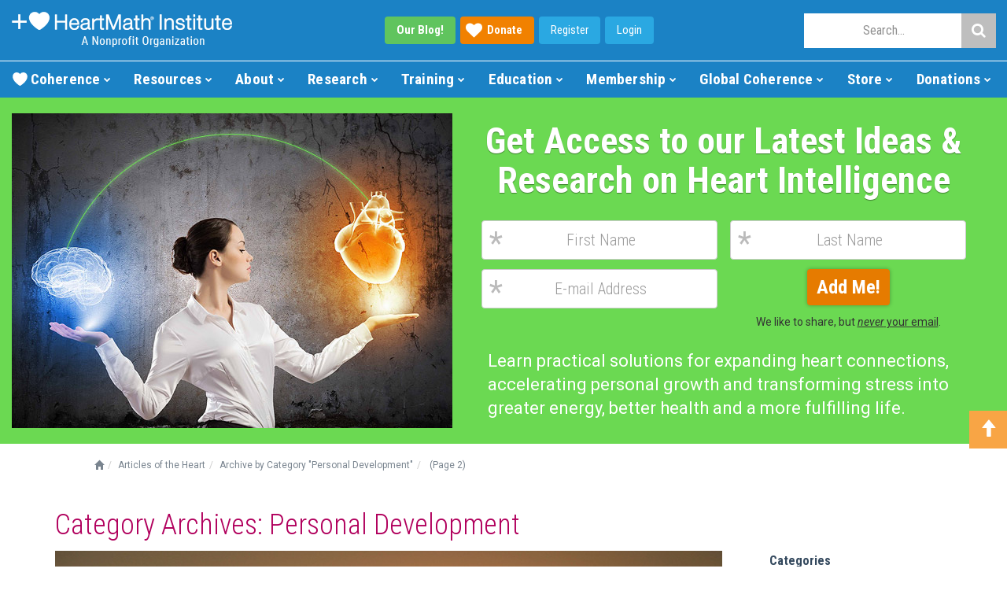

--- FILE ---
content_type: text/html; charset=UTF-8
request_url: https://www.heartmath.org/category/articles-of-the-heart/personal-development/page/2/
body_size: 16700
content:
<!DOCTYPE html>

<html lang="en-US" prefix="og: http://ogp.me/ns#">
<head>
  <title>Resilience Picks You Up, Keeps You Going | HeartMath Institute</title>

  <meta charset="UTF-8" />
  <meta name="viewport" content="width=device-width, initial-scale=1.0" />
  
  <!-- Meta - Brand -->
  <meta name="apple-mobile-web-app-title" content="HeartMath Institute" />
  <meta name="application-name" content="HeartMath Institute" />
  <meta name="msapplication-TileColor" content="#2d89ef" />
  <meta name="msapplication-TileImage" content="/mstile-144x144.png?v=2" />
  <meta name="theme-color" content="#ffffff" />
  
<!-- This site is optimized with the Yoast SEO plugin v8.4 - https://yoast.com/wordpress/plugins/seo/ -->
<meta name="robots" content="noindex,follow"/>
<link rel="prev" href="https://www.heartmath.org/category/articles-of-the-heart/personal-development/" />
<meta property="og:locale" content="en_US" />
<meta property="og:type" content="object" />
<meta property="og:title" content="Personal Development Archives - Page 2 of 2 - HeartMath Institute" />
<meta property="og:url" content="https://www.heartmath.org/category/articles-of-the-heart/personal-development/" />
<meta property="og:site_name" content="HeartMath Institute" />
<script type='application/ld+json'>{"@context":"https:\/\/schema.org","@type":"Organization","url":"https:\/\/www.heartmath.org\/","sameAs":["https:\/\/www.facebook.com\/HeartMathInstitute","https:\/\/www.instagram.com\/heartmathinstitute","https:\/\/www.linkedin.com\/company\/institute-of-heartmath","http:\/\/www.youtube.com\/user\/HeartMathInstitute","https:\/\/www.pinterest.com\/heartmathinst","https:\/\/twitter.com\/HeartMathInst"],"@id":"https:\/\/www.heartmath.org\/#organization","name":"HeartMath Institute","logo":"https:\/\/www.heartmath.org\/assets\/themes\/ihm\/assets\/applications\/hmi\/public\/images\/brand\/hmi-logo-03-01.png"}</script>
<!-- / Yoast SEO plugin. -->

<link rel='dns-prefetch' href='//maxcdn.bootstrapcdn.com' />
<link rel='dns-prefetch' href='//fonts.googleapis.com' />
<link rel='dns-prefetch' href='//s.w.org' />
<link rel="alternate" type="application/rss+xml" title="HeartMath Institute &raquo; Feed" href="https://www.heartmath.org/feed/" />
<link rel="alternate" type="application/rss+xml" title="HeartMath Institute &raquo; Comments Feed" href="https://www.heartmath.org/comments/feed/" />
<link rel="alternate" type="application/rss+xml" title="HeartMath Institute &raquo; Personal Development Category Feed" href="https://www.heartmath.org/category/articles-of-the-heart/personal-development/feed/" />
<link rel='stylesheet' id='hm-bootstrap-css'  href='https://www.heartmath.org/assets/themes/ihm/assets/bootstrap/css/bootstrap.min.css?ver=1570207462' type='text/css' media='all' />
<link rel='stylesheet' id='hm-font-awesome-css'  href='//maxcdn.bootstrapcdn.com/font-awesome/4.7.0/css/font-awesome.min.css?ver=4.7.0' type='text/css' media='all' />
<link rel='stylesheet' id='hm-global-css-css'  href='https://www.heartmath.org/assets/themes/ihm/css/global.css.php?ver=5226339310' type='text/css' media='all' />
<link rel='stylesheet' id='hm-google-fonts-css'  href='//fonts.googleapis.com/css2?family=Roboto+Condensed:ital,wght@0,300;0,400;0,700;1,300;1,400;1,700&#038;family=Roboto:ital,wght@0,100;0,300;0,400;0,500;0,700;0,900;1,100;1,300;1,400;1,500;1,700;1,900&#038;family=Roboto+Slab:wght@100..900&#038;family=Ubuntu+Condensed&#038;display=swap' type='text/css' media='all' />
<script type='text/javascript' src='https://www.heartmath.org/wp-includes/js/jquery/jquery.js?ver=1.12.4'></script>
<script type='text/javascript' src='https://www.heartmath.org/wp-includes/js/jquery/jquery-migrate.min.js?ver=1.4.1'></script>
<link rel='https://api.w.org/' href='https://www.heartmath.org/wp-json/' />
<link rel="EditURI" type="application/rsd+xml" title="RSD" href="https://www.heartmath.org/xmlrpc.php?rsd" />
<link rel="wlwmanifest" type="application/wlwmanifest+xml" href="https://www.heartmath.org/wp-includes/wlwmanifest.xml" /> 


  <link rel="apple-touch-icon" sizes="57x57" href="/apple-touch-icon-57x57.png?v=2" />
  <link rel="apple-touch-icon" sizes="60x60" href="/apple-touch-icon-60x60.png?v=2" />
  <link rel="apple-touch-icon" sizes="72x72" href="/apple-touch-icon-72x72.png?v=2" />
  <link rel="apple-touch-icon" sizes="76x76" href="/apple-touch-icon-76x76.png?v=2" />
  <link rel="apple-touch-icon" sizes="114x114" href="/apple-touch-icon-114x114.png?v=2" />
  <link rel="apple-touch-icon" sizes="120x120" href="/apple-touch-icon-120x120.png?v=2" />
  <link rel="apple-touch-icon" sizes="144x144" href="/apple-touch-icon-144x144.png?v=2" />
  <link rel="apple-touch-icon" sizes="152x152" href="/apple-touch-icon-152x152.png?v=2" />
  <link rel="apple-touch-icon" sizes="180x180" href="/apple-touch-icon-180x180.png?v=2" />
  <link rel="icon" type="image/png" href="/favicon-16x16.png?v=2" sizes="16x16" />
  <link rel="icon" type="image/png" href="/favicon-32x32.png?v=2" sizes="32x32" />
  <link rel="icon" type="image/png" href="/android-chrome-192x192.png?v=2" sizes="192x192" />
  <link rel="manifest" href="/manifest.json?v=2" />
  <link rel="mask-icon" href="/safari-pinned-tab.svg?v=2" color="#5bbad5" />
  <link rel="shortcut icon" href="/favicon.ico?v=2" />

  <!-- HTML5 shim and Respond.js IE8 support of HTML5 elements and media queries -->
  <!--[if lt IE 9]>
    <script src="https://www.heartmath.org/assets/themes/ihm/js/html5shiv.js"></script>
    <script src="https://www.heartmath.org/assets/themes/ihm/js/respond.min.js"></script>
  <![endif]-->

  <script type="text/javascript">
    var ajaxurl = 'https://www.heartmath.org/wp-admin/admin-ajax.php';
  </script>
  
<!-- Analytics: Google Tag Manager -->
<script>
  (function(w,d,s,l,i){w[l]=w[l]||[];w[l].push({'gtm.start':
  new Date().getTime(),event:'gtm.js'});var f=d.getElementsByTagName(s)[0],
  j=d.createElement(s),dl=l!='dataLayer'?'&l='+l:'';j.async=true;j.src=
  'https://www.googletagmanager.com/gtm.js?id='+i+dl;f.parentNode.insertBefore(j,f);
  })(window,document,'script','dataLayer','GTM-P9CL3N4');
</script>

<!-- Analytics: Facebook Pixel -->
<script>
  !function(f,b,e,v,n,t,s)
  {if(f.fbq)return;n=f.fbq=function(){n.callMethod?
  n.callMethod.apply(n,arguments):n.queue.push(arguments)};
  if(!f._fbq)f._fbq=n;n.push=n;n.loaded=!0;n.version='2.0';
  n.queue=[];t=b.createElement(e);t.async=!0;
  t.src=v;s=b.getElementsByTagName(e)[0];
  s.parentNode.insertBefore(t,s)}(window, document,'script',
  'https://connect.facebook.net/en_US/fbevents.js');
  fbq('init', '481042605636248');
  fbq('track', 'PageView');
</script>

<!-- Analytics: Fundraise Up -->
<script>(function(w,d,s,n,a){if(!w[n]){var l='call,catch,on,once,set,then,track,openCheckout'
.split(','),i,o=function(n){return'function'==typeof n?o.l.push([arguments])&&o
:function(){return o.l.push([n,arguments])&&o}},t=d.getElementsByTagName(s)[0],
j=d.createElement(s);j.async=!0;j.src='https://cdn.fundraiseup.com/widget/'+a+'';
t.parentNode.insertBefore(j,t);o.s=Date.now();o.v=5;o.h=w.location.href;o.l=[];
for(i=0;i<8;i++)o[l[i]]=o(l[i]);w[n]=o}
})(window,document,'script','FundraiseUp','AWFJBBBK');
</script>


</head>

<body class="archive paged category category-personal-development category-83 paged-2 category-paged-2 hmfd-desktop hm-hmi hm-uco-us hm-upo-01-0 wpb-is-off">

<!-- Analytics: Google Tag Manager (noscript) -->
<noscript>
  <iframe src="https://www.googletagmanager.com/ns.html?id=GTM-P9CL3N4" height="0" width="0" style="display:none;visibility:hidden"></iframe>
</noscript>

<!-- Analytics: Facebook Pixel (noscript) -->
<noscript><img height="1" width="1" style="display:none" src="https://www.facebook.com/tr?id=481042605636248&ev=PageView&noscript=1"/></noscript>

  <div id="hm-top"></div>


 <header id="hm-tpl-header" class="hm-tpl hm-tpl-visitor hm-lyt-01"><div id="hm-tpl-header-info"><div class="hm-col col-a hm-brand"><div class="hm-brand-logo rw-visible-sm-"><a href="https://www.heartmath.org" data-menu-host="hmi" data-menu-type="logo" data-menu-name="hmi"><img src="https://www.heartmath.org/assets/themes/ihm/inc/templates/theme/menu/current/assets/public/images/menu/brand/logo/hmi-logo-02-01.png" width="280" height="50" alt="HeartMath Institute" title="HeartMath Institute" /></a></div><div class="hm-brand-logo rw-visible--sm"><a href="https://www.heartmath.org" data-menu-host="hmi" data-menu-type="logo" data-menu-name="hmi"><img src="https://www.heartmath.org/assets/themes/ihm/inc/templates/theme/menu/current/assets/public/images/menu/brand/logo/hmi-logo-02-02.png" width="250" height="40" alt="HeartMath Institute" title="HeartMath Institute" /></a></div></div><div class="hm-col col-b hm-community"><div class="hm-col-a hm-blog"><div class="hm-button"><a href="https://www.heartmath.org/blog" data-menu-host="hmi" data-menu-type="button" data-menu-name="blog" class="hm-btn blog rw-hidden--lg"><strong>Our Blog!</strong></a><a href="?form=FUNVHQBNRNC" data-menu-host="hmi" data-menu-type="button" data-menu-name="donate" class="hm-btn donate icon icon-heart"><strong>Donate</strong></a><a href="https://www.heartmath.org/auth/register?redirect=https%3A%2F%2Fwww.heartmath.org%2Fmembership%2Fmy-member-page%3Fhm_auth%3D1" data-menu-host="hmi" data-menu-type="button" data-menu-name="register" class="hm-btn hm-btn-rw rw-hidden--sm">Register</a><a href="https://www.heartmath.org/auth/login?redirect=https%3A%2F%2Fwww.heartmath.org%2Fmembership%2Fmy-member-page%3Fhm_auth%3D1" data-menu-host="hmi" data-menu-type="button" data-menu-name="login" class="hm-btn hm-btn-rw">Login</a></div></div><div class="hm-col-b hm-social"><a href="https://www.facebook.com/HeartMathInstitute" data-menu-host="hmi" data-menu-type="social-follow" data-menu-name="facebook" title="Follow on Facebook"><i class="fa fa-facebook" aria-hidden="true"></i></a><a href="https://www.youtube.com/user/HeartMathInstitute" data-menu-host="hmi" data-menu-type="social-follow" data-menu-name="youtube" title="Follow on YouTube"><i class="fa fa-youtube" aria-hidden="true"></i></a><a href="https://www.twitter.com/HeartMathInst" data-menu-host="hmi" data-menu-type="social-follow" data-menu-name="twitter" title="Follow on Twitter"><i class="fa fa-twitter" aria-hidden="true"></i></a><a href="https://www.instagram.com/heartmathinstitute" data-menu-host="hmi" data-menu-type="social-follow" data-menu-name="instagram" title="Follow on Instagram"><i class="fa fa-instagram" aria-hidden="true"></i></a><a href="https://www.linkedin.com/company/institute-of-heartmath" data-menu-host="hmi" data-menu-type="social-follow" data-menu-name="linkedin" title="Follow on LinkedIn"><i class="fa fa-linkedin-square" aria-hidden="true"></i></a></div></div><div class="hm-col col-c hm-search"><div class="hm-col-a hm-user"><div class="hm-button"><a href="https://www.heartmath.org/auth/register?redirect=https%3A%2F%2Fwww.heartmath.org%2Fmembership%2Fmy-member-page%3Fhm_auth%3D1" class="hm-btn">Register</a><a href="https://www.heartmath.org/auth/login?redirect=https%3A%2F%2Fwww.heartmath.org%2Fmembership%2Fmy-member-page%3Fhm_auth%3D1" class="hm-btn">Login</a></div></div><div id="hm-search" class="hm-col-b hm-field"><div id="hm-search-control" class="hm-field-control icon"><i class="fa fa-search aria-hidden="true"></i></div><div id="hm-search-form" class="hm-field-search" style="display: none;"><form name="hm-form-search" id="hm-form-search" action="https://www.heartmath.org/category/articles-of-the-heart/personal-development/page/2/" method="get"><input type="text" placeholder="Search..." name="s" class="hm-search-input"><button type="submit" data-menu-host="hmi" data-menu-type="submit" data-menu-name="search"><i class="fa fa-search"></i></button></form></div></div></div></div><div id="hm-tpl-header-menu"><div id="hm-search-rw-container"></div><div class="hm-tpl hm-menu"><nav><div class="menu-options"></div><ul class="sections"><li id="hm-menu-header-1" data-menu="1" data-menu-sec-name="blog" class="menu-section sec-standard rw-visible active" ><a href="#" data-menu-host="hmi" data-menu-type="section" data-menu-name="blog" class="menu item ">Blog<span class="indicator"></span></a><ul class="section"><li class="item main"><a href="https://www.heartmath.org/blog" data-menu-host="hmi" data-menu-type="main" data-menu-name="blog">Blog <span class="alt main">Home</span></a></li><li class="item"><a href="https://www.heartmath.org/category/articles-of-the-heart" data-menu-host="hmi" data-menu-type="item" data-menu-name="articles-of-the-heart">Articles of the Heart </a></li><li class="item"><a href="https://www.heartmath.org/category/calendar-of-events" data-menu-host="hmi" data-menu-type="item" data-menu-name="calendar-of-events">Calendar of Events </a></li><li class="item"><a href="https://www.heartmath.org/category/gci-commentaries" data-menu-host="hmi" data-menu-type="item" data-menu-name="gci-commentaries">GCI Commentaries </a></li><li class="item"><a href="https://www.heartmath.org/category/general" data-menu-host="hmi" data-menu-type="item" data-menu-name="general">General </a></li></ul></li><li id="hm-menu-header-2" data-menu="2" data-menu-sec-name="coherence" class="menu-section sec-standard" ><a href="#" data-menu-host="hmi" data-menu-type="section" data-menu-name="coherence" class="menu item ">Coherence<span class="indicator"></span></a><ul class="section"><li class="item main"><a href="https://www.heartmath.org/heart-coherence" data-menu-host="hmi" data-menu-type="main" data-menu-name="heart-coherence">Heart Coherence <span class="alt main">Home</span></a></li><li class="item"><a href="https://www.heartmath.org/heart-coherence/personal" data-menu-host="hmi" data-menu-type="item"data-menu-label="new" data-menu-name="personal-coherence" class="label label-new">Personal Coherence </a></li><li class="item"><a href="https://www.heartmath.org/heart-coherence/social" data-menu-host="hmi" data-menu-type="item" data-menu-name="social-coherence">Social Coherence </a></li><li class="item"><a href="https://www.heartmath.org/heart-coherence/global" data-menu-host="hmi" data-menu-type="item" data-menu-name="global-coherence">Global Coherence </a></li><li class="item"><a href="https://www.heartmath.org/heart-coherence/science" data-menu-host="hmi" data-menu-type="item" data-menu-name="science-of-coherence">Science of Coherence </a></li><li class="item"><a href="https://www.heartmath.org/heart-coherence/technology" data-menu-host="hmi" data-menu-type="item" data-menu-name="coherence-technology">Coherence Technology </a></li></ul></li><li id="hm-menu-header-3" data-menu="3" data-menu-sec-name="resources" class="menu-section sec-standard" ><a href="#" data-menu-host="hmi" data-menu-type="section" data-menu-name="resources" class="menu item ">Resources<span class="indicator"></span></a><ul class="section"><li class="item main"><a href="https://www.heartmath.org/resources" data-menu-host="hmi" data-menu-type="main" data-menu-name="resources">Resources <span class="alt main">Home</span></a></li><li class="item"><a href="https://www.heartmath.org/resources/heartmath-tools" data-menu-host="hmi" data-menu-type="item" data-menu-name="heartmath-tools">HeartMath Tools </a></li><li class="item"><a href="https://www.heartmath.org/resources/personal-well-being-survey" data-menu-host="hmi" data-menu-type="item" data-menu-name="personal-well-being-survey">Personal Well-Being Survey </a></li><li class="item"><a href="https://www.heartmath.org/resources/solutions-for-stress" data-menu-host="hmi" data-menu-type="item" data-menu-name="stress-solutions">Stress Solutions </a></li><li class="item"><a href="https://www.heartmath.org/resources/courses/trauma" data-menu-host="hmi" data-menu-type="item"data-menu-label="new" data-menu-name="trauma-programs" class="label label-new">Trauma Programs </a></li><li class="item"><a href="https://www.heartmath.org/blog" data-menu-host="hmi" data-menu-type="item" data-menu-name="hmi-blog">HMI Blog </a></li><li class="item"><a href="https://www.heartmath.org/resources/videos" data-menu-host="hmi" data-menu-type="item" data-menu-name="videos">Videos </a></li><li class="item"><a href="https://www.heartmath.org/about-us/events" data-menu-host="hmi" data-menu-type="item" data-menu-name="events">Events </a></li><li class="item"><a href="https://www.heartmath.org/resources/courses" data-menu-host="hmi" data-menu-type="item"data-menu-label="new" data-menu-name="free-courses" class="label label-new">Free Courses </a></li><li class="item"><a href="https://www.heartmath.org/resources/add-heart/add-heart-podcast" data-menu-host="hmi" data-menu-type="item"data-menu-label="new" data-menu-name="add-heart-podcast" class="label label-new">Add Heart Podcast </a></li></ul></li><li id="hm-menu-header-4" data-menu="4" data-menu-sec-name="about" class="menu-section sec-standard" ><a href="#" data-menu-host="hmi" data-menu-type="section" data-menu-name="about" class="menu item ">About<span class="indicator"></span></a><ul class="section"><li class="item main"><a href="https://www.heartmath.org/about-us" data-menu-host="hmi" data-menu-type="main" data-menu-name="about-us">About Us <span class="alt main">Home</span></a></li><li class="item"><a href="https://www.heartmath.org/about-us/hmi-mission" data-menu-host="hmi" data-menu-type="item" data-menu-name="hmi-vision-mission">HMI Vision/Mission </a></li><li class="item"><a href="https://www.heartmath.org/about-us/team/founder-and-executives" data-menu-host="hmi" data-menu-type="item" data-menu-name="meet-hmi-leadership">Meet HMI Leadership </a></li><li class="item"><a href="https://www.heartmath.org/science" data-menu-host="hmi" data-menu-type="item" data-menu-name="heartmath-science">HeartMath Science </a></li><li class="item"><a href="https://www.heartmath.org/about-us/financial-report" data-menu-host="hmi" data-menu-type="item" data-menu-name="financials">Financials </a></li><li class="item"><a href="https://www.heartmath.org/assets/uploads/2025/08/hmi-annual-report-2024.pdf" data-menu-host="hmi" data-menu-type="item" data-menu-name="hmi-rsquo-s-annual-report">HMI&rsquo;s Annual Report </a></li><li class="item"><a href="https://www.heartmath.org/about-us/alliances" data-menu-host="hmi" data-menu-type="item" data-menu-name="alliances">Alliances </a></li></ul></li><li id="hm-menu-header-5" data-menu="5" data-menu-sec-name="research" class="menu-section sec-standard" ><a href="#" data-menu-host="hmi" data-menu-type="section" data-menu-name="research" class="menu item ">Research<span class="indicator"></span></a><ul class="section"><li class="item main"><a href="https://www.heartmath.org/research" data-menu-host="hmi" data-menu-type="main" data-menu-name="research">Research <span class="alt main">Home</span></a></li><li class="item"><a href="https://www.heartmath.org/research/research-library" data-menu-host="hmi" data-menu-type="item" data-menu-name="research-library">Research Library </a></li><li class="item"><a href="https://www.heartmath.org/research/featured-research" data-menu-host="hmi" data-menu-type="item" data-menu-name="featured-research">Featured Research </a></li><li class="item"><a href="https://www.heartmath.org/research/hrv-services" data-menu-host="hmi" data-menu-type="item" data-menu-name="hrv-services">HRV Services </a></li><li class="item"><a href="https://www.heartmath.org/research/science-of-the-heart" data-menu-host="hmi" data-menu-type="item" data-menu-name="science-of-the-heart">Science of the Heart </a></li></ul></li><li id="hm-menu-header-6" data-menu="6" data-menu-sec-name="training" class="menu-section sec-standard" ><a href="#" data-menu-host="hmi" data-menu-type="section" data-menu-name="training" class="menu item ">Training<span class="indicator"></span></a><ul class="section"><li class="item main"><a href="https://www.heartmath.org/training" data-menu-host="hmi" data-menu-type="main" data-menu-name="training">Training <span class="alt main">Home</span></a></li><li class="item"><a href="https://www.heartmath.org/training/#hmi-comparison-chart" data-menu-host="hmi" data-menu-type="item" data-menu-name="certification-comparison-chart">Certification Comparison Chart </a></li><li class="item category-main"><a data-menu-host="hmi" data-menu-type="category-main" data-menu-name="professional-certifications">Professional Certifications </a></li><li class="item category-item"><a href="https://www.heartmath.org/training/certified-trainer" data-menu-host="hmi" data-menu-type="category-item"data-menu-label="new" data-menu-name="coherence-advantage" class="label label-new">Coherence Advantage </a></li><li class="item category-item"><a href="https://www.heartmath.org/training/certified-mentor" data-menu-host="hmi" data-menu-type="category-item" data-menu-name="building-personal-resilience">Building Personal Resilience </a></li><li class="item category-item"><a href="https://www.heartmath.org/training/certified-leadership" data-menu-host="hmi" data-menu-type="category-item" data-menu-name="activating-the-heart-of-teams">Activating the Heart of Teams </a></li><li class="item category-item"><a href="https://www.heartmath.org/training/trauma-sensitive-certification" data-menu-host="hmi" data-menu-type="category-item" data-menu-name="the-resilient-heart">The Resilient Heart </a></li><li class="item category-item"><a href="https://www.heartmath.org/training/certified-practitioner" data-menu-host="hmi" data-menu-type="category-item" data-menu-name="heartmath-interventions">HeartMath Interventions </a></li><li class="item category-item"><a href="https://store.heartmath.org/stress-and-wellbeing-assessment-provider" data-menu-host="hmi" data-menu-type="category-item" data-menu-name="stress-well-being-assessment">Stress & Well-Being Assessment </a></li><li class="item category-item"><a href="https://certified.heartmath.org" data-menu-host="hmi" data-menu-type="category-item" data-menu-name="find-a-certified-heartmath-professional">Find a Certified HeartMath Professional </a></li><li class="item category-main"><a data-menu-host="hmi" data-menu-type="category-main" data-menu-name="personal-development">Personal Development </a></li><li class="item category-item"><a href="https://www.heartmath.org/training/heartmath-for-parents-var/" data-menu-host="hmi" data-menu-type="category-item"data-menu-label="new" data-menu-name="heartmath-for-parents" class="label label-new">HeartMath for Parents </a></li><li class="item category-item"><a href="https://www.heartmath.org/training/add-heart-facilitator" data-menu-host="hmi" data-menu-type="category-item" data-menu-name="add-heart-facilitator">Add Heart Facilitator </a></li><li class="item category-item"><a href="https://www.heartmath.org/training/heartmath-experience" data-menu-host="hmi" data-menu-type="category-item"data-menu-label="free" data-menu-name="the-heartmath-experience" class="label label-free">The HeartMath Experience </a></li></ul></li><li id="hm-menu-header-7" data-menu="7" data-menu-sec-name="education" class="menu-section sec-standard" ><a href="#" data-menu-host="hmi" data-menu-type="section" data-menu-name="education" class="menu item ">Education<span class="indicator"></span></a><ul class="section"><li class="item main"><a href="https://www.heartmath.org/education" data-menu-host="hmi" data-menu-type="main" data-menu-name="education">Education <span class="alt main">Home</span></a></li><li class="item"><a href="https://www.heartmath.org/training/child-mental-health" data-menu-host="hmi" data-menu-type="item" data-menu-name="child-mental-health">Child Mental Health </a></li><li class="item"><a href="https://www.heartmath.org/education/classroom-programs" data-menu-host="hmi" data-menu-type="item" data-menu-name="pre-k-ndash-12th-grade">Pre-K &ndash; 12th Grade </a></li><li class="item"><a href="https://www.heartmath.org/education/college-and-university" data-menu-host="hmi" data-menu-type="item" data-menu-name="college-and-university">College and University </a></li><li class="item"><a href="https://www.heartmath.org/education/teaching-with-heart" data-menu-host="hmi" data-menu-type="item"data-menu-label="new" data-menu-name="teacher-stories" class="label label-new">Teacher Stories </a></li><li class="item"><a href="https://www.heartmath.org/education/teen-stories" data-menu-host="hmi" data-menu-type="item"data-menu-label="new" data-menu-name="teen-stories" class="label label-new">Teen Stories </a></li><li class="item"><a href="https://www.heartmath.org/education/emotion-self-regulation-technology" data-menu-host="hmi" data-menu-type="item" data-menu-name="self-regulation-technology">Self-Regulation Technology </a></li><li class="item"><a href="https://www.heartmath.org/training/heartmath-for-parents/" data-menu-host="hmi" data-menu-type="item"data-menu-label="new" data-menu-name="heartmath-for-parents" class="label label-new">HeartMath for Parents </a></li></ul></li><li id="hm-menu-header-8" data-menu="8" data-menu-sec-name="membership" class="menu-section sec-standard" ><a href="#" data-menu-host="hmi" data-menu-type="section" data-menu-name="membership" class="menu item ">Membership<span class="indicator"></span></a><ul class="section"><li class="item main"><a href="https://www.heartmath.org/membership" data-menu-host="hmi" data-menu-type="main" data-menu-name="membership">Membership <span class="alt main">Home</span></a></li><li class="item"><a href="https://store.heartmath.org/membership/IHMmember" data-menu-host="hmi" data-menu-type="item" data-menu-name="join">Join </a></li><li class="item"><a href="https://www.heartmath.org/membership/my-member-page" data-menu-host="hmi" data-menu-type="item" data-menu-name="my-member-page">My Member Page </a></li><li class="item"><a href="https://www.heartmath.org/membership/#member-resources" data-menu-host="hmi" data-menu-type="item" data-menu-name="member-resources">Member Resources </a></li><li class="item"><a href="https://store.heartmath.org/membership/IHMmember?renewal" data-menu-host="hmi" data-menu-type="item" data-menu-name="renew-membership">Renew Membership </a></li></ul></li><li id="hm-menu-header-9" data-menu="9" data-menu-sec-name="global-coherence" class="menu-section sec-standard" ><a href="#" data-menu-host="hmi" data-menu-type="section" data-menu-name="global-coherence" class="menu item ">Global Coherence<span class="indicator"></span></a><ul class="section"><li class="item main"><a href="https://www.heartmath.org/gci" data-menu-host="hmi" data-menu-type="main" data-menu-name="global-coherence">Global Coherence <span class="alt main">Home</span></a></li><li class="item"><a href="https://www.heartmath.org/gci/coherence-event" data-menu-host="hmi" data-menu-type="item"data-menu-label="new" data-menu-name="global-coherence-retreat" class="label label-new">Global Coherence Retreat </a></li><li class="item"><a href="https://www.heartmath.org/gci/emissary" data-menu-host="hmi" data-menu-type="item" data-menu-name="global-coherence-emissary">Global Coherence Emissary </a></li><li class="item"><a href="https://www.heartmath.org/gci/care-focus/current" data-menu-host="hmi" data-menu-type="item" data-menu-name="current-care-focus">Current Care Focus </a></li><li class="item"><a href="https://www.heartmath.org/gci/global-coherence-app" data-menu-host="hmi" data-menu-type="item" data-menu-name="global-coherence-app">Global Coherence App </a></li><li class="item"><a href="https://www.heartmath.org/gci/research/global-coherence" data-menu-host="hmi" data-menu-type="item" data-menu-name="global-coherence-research">Global Coherence Research </a></li><li class="item"><a href="https://www.heartmath.org/gci/team/advisory-boards" data-menu-host="hmi" data-menu-type="item" data-menu-name="meet-gci-leadership">Meet GCI Leadership </a></li><li class="item inactive"><a href="https://www.heartmath.org/gci/#gci-tree-research" data-menu-host="hmi" data-menu-type="item" data-menu-name="hmi-tree-rhythms">HMI Tree Rhythms </a></li><li class="item inactive"><a href="https://www.heartmath.org/gci/#gci-gcp2" data-menu-host="hmi" data-menu-type="item"data-menu-label="new" data-menu-name="gcp-2-0" class="label label-new">GCP 2.0 </a></li><li class="item"><a href="https://www.heartmath.org/donations/give/gci" data-menu-host="hmi" data-menu-type="item" data-menu-name="donate">Donate </a></li></ul></li><li id="hm-menu-header-10" data-menu="10" data-menu-sec-name="store" class="menu-section sec-multi" ><a href="#" data-menu-host="hmi-store" data-menu-type="multi"data-menu-label="multi" data-menu-name="store" class="menu multi ">Store<span class="indicator"></span></a><ul class="section"><li class="menu-category"><ul class="category" data-menu-cat="1" data-menu-group="2"><li class="image"><div><img src="https://www.heartmath.org/assets/themes/ihm/inc/templates/theme/menu/current/assets/public/images/menu/icons/sine.png" width="80" height="60" alt="" /></div></li><li class="category"><a href="https://store.heartmath.org/comparison" data-menu-host="hmi-store" data-menu-type="category" data-menu-name="coherence-technology">Coherence Technology </a></li><li class="group"><a href="https://store.heartmath.org/emWave-PC"data-menu-host="hmi-store" data-menu-type="index" data-menu-name="emwave-pro"data-menu-url="https://store.heartmath.org/emWave-PC"><span class="rw-visible-inline--lg">Coherence Technology</span><span class="rw-hidden--lg">emWave Pro</span><span class="alt index">Home</span></a><ul class="list"><li class="home"><a href="https://store.heartmath.org/emWave-PC" data-menu-host="hmi-store" data-menu-type="home" data-menu-name="emwave-pro"data-menu-url="https://store.heartmath.org/emWave-PC">emWave Pro <span class="alt index">Home</span></a></li><li class="item"><a href="https://store.heartmath.org/emwave-pc/emwave-pro" data-menu-host="hmi-store" data-menu-type="item" data-menu-name="emwave-pro-program">emWave Pro - Program </a></li><li class="item"><a href="https://store.heartmath.org/emWavePro-accessories" data-menu-host="hmi-store" data-menu-type="item" data-menu-name="emwave-pro-accessories">emWave Pro - Accessories </a></li><li class="subset"><a href="https://store.heartmath.org/emWave2-Handheld" data-menu-host="hmi-store" data-menu-type="subset" data-menu-name="emwave2">emWave2 <span class="alt index subset">Home</span></a></li><li class="item"><a href="https://store.heartmath.org/emWave2/emWave2-handheld" data-menu-host="hmi-store" data-menu-type="item" data-menu-name="emwave2-program">emWave2 - Program </a></li><li class="item"><a href="https://store.heartmath.org/Accessories" data-menu-host="hmi-store" data-menu-type="item" data-menu-name="emwave2-accessories">emWave2 - Accessories </a></li><li class="subset rw-visible"><a href="https://store.heartmath.org/Inner-Balance-Sensor" data-menu-host="hmi-store" data-menu-type="subset" data-menu-name="inner-balance">Inner Balance <span class="alt index subset">Home</span></a></li><li class="item rw-visible"><a href="https://store.heartmath.org/inner-balance-coherence-plus" data-menu-host="hmi-store" data-menu-type="item"data-menu-label="new" data-menu-name="coherence-sensor-with-app-bluetooth-" class="label label-new">Coherence Sensor with App (Bluetooth) </a></li><li class="item rw-visible"><a href="https://store.heartmath.org/lightning-sensor" data-menu-host="hmi-store" data-menu-type="item" data-menu-name="coherence-sensor-wired-ios-">Coherence Sensor Wired (iOS) </a></li></ul></li><li class="more"><a href="https://store.heartmath.org/s.nl?search=emwave&sc=2"data-menu-host="hmi-store" data-menu-type="more" data-menu-name="coherence-sensor-wired-ios-"data-menu-url="https://store.heartmath.org/s.nl?search=emwave&sc=2"> More emWave </a></li></ul><ul class="category rw-hidden--lg" data-menu-cat="2" data-menu-group="1"><li class="image"><div class="image-spacer"></div></li><li class="category"><a href="https://store.heartmath.org/Inner-Balance-Sensor" data-menu-host="hmi-store" data-menu-type="category" data-menu-name="inner-balance">Inner Balance </a></li><li class="group"><a href="https://store.heartmath.org/Inner-Balance-Sensor"data-menu-host="hmi-store" data-menu-type="index" data-menu-name="inner-balance"data-menu-url="https://store.heartmath.org/Inner-Balance-Sensor">Inner Balance <span class="alt index">Home</span></a><ul class="list"><li class="home"><a href="https://store.heartmath.org/Inner-Balance-Sensor" data-menu-host="hmi-store" data-menu-type="home" data-menu-name="inner-balance"data-menu-url="https://store.heartmath.org/Inner-Balance-Sensor">Inner Balance <span class="alt index">Home</span></a></li><li class="item"><a href="https://store.heartmath.org/inner-balance-coherence-plus" data-menu-host="hmi-store" data-menu-type="item"data-menu-label="new" data-menu-name="coherence-sensor-with-app-bluetooth-" class="label label-new">Coherence Sensor with App (Bluetooth) </a></li><li class="item"><a href="https://store.heartmath.org/lightning-sensor" data-menu-host="hmi-store" data-menu-type="item" data-menu-name="coherence-sensor-wired-ios-">Coherence Sensor Wired (iOS) </a></li></ul></li><li class="more"><a href="https://store.heartmath.org/Inner-Balance-Sensor"data-menu-host="hmi-store" data-menu-type="more" data-menu-name="coherence-sensor-wired-ios-"data-menu-url="https://store.heartmath.org/Inner-Balance-Sensor"> More Inner Balance </a></li></ul><ul class="category" data-menu-cat="3"><li class="image"><img src="https://www.heartmath.org/assets/themes/ihm/inc/templates/theme/menu/current/assets/public/images/menu/icons/rocket.png" width="40" height="76" alt="" /></li><li class="category"><a href="https://www.heartmath.org/training" data-menu-host="hmi-store" data-menu-type="category" data-menu-name="courses-certifications">Courses/Certifications </a></li><li class="group"><a href="https://www.heartmath.org/training"data-menu-host="hmi-store" data-menu-type="index" data-menu-name="courses-certifications"data-menu-url="https://www.heartmath.org/training" class="rw-visible">Courses/Certifications <span class="alt index">Home</span></a><ul class="list"><li class="home"><a href="https://www.heartmath.org/training" data-menu-host="hmi-store" data-menu-type="home" data-menu-name="courses-certifications"data-menu-url="https://www.heartmath.org/training" class="rw-visible">Courses/Certifications <span class="alt index">Home</span></a></li><li class="item"><a href="https://store.heartmath.org/building-personal-resilience-certification" data-menu-host="hmi-store" data-menu-type="item" data-menu-name="mentor-certification-coach-enrichment">Mentor Certification / Coach Enrichment </a></li><li class="item"><a href="https://www.heartmath.org/training/certified-trainer" data-menu-host="hmi-store" data-menu-type="item"data-menu-label="new" data-menu-name="heartmath-coherence-trainer" class="label label-new">HeartMath Coherence Trainer </a></li><li class="item"><a href="https://store.heartmath.org/resilient-heart" data-menu-host="hmi-store" data-menu-type="item" data-menu-name="trauma-sensitive-certification">Trauma-Sensitive Certification </a></li><li class="item"><a href="https://store.heartmath.org/stress-and-wellbeing-assessment-provider" data-menu-host="hmi-store" data-menu-type="item" data-menu-name="stress-well-being-assessment-provider">Stress & Well-Being Assessment Provider </a></li><li class="item"><a href="https://store.heartmath.org/heartmath-for-parents" data-menu-host="hmi-store" data-menu-type="item"data-menu-label="new" data-menu-name="heartmath-for-parents" class="label label-new">HeartMath for Parents </a></li><li class="item"><a href="https://store.heartmath.org/heartmath-experience" data-menu-host="hmi-store" data-menu-type="item"data-menu-label="new" data-menu-name="the-heartmath-experience" class="label label-new">The HeartMath Experience </a></li></ul></li><li class="more"><a href="https://store.heartmath.org/hm-interventions"data-menu-host="hmi-store" data-menu-type="more" data-menu-name="the-heartmath-experience"data-menu-url="https://store.heartmath.org/hm-interventions"> More Courses/Certifications </a></li></ul><ul class="category" data-menu-cat="4"><li class="image"><img src="https://www.heartmath.org/assets/themes/ihm/inc/templates/theme/menu/current/assets/public/images/menu/icons/family.png" width="44" height="64" alt="" /></li><li class="category"><a href="https://store.heartmath.org/heartmath-school-programs" data-menu-host="hmi-store" data-menu-type="category" data-menu-name="school-family">School/Family </a></li><li class="group"><a href="https://store.heartmath.org/heartmath-school-programs"data-menu-host="hmi-store" data-menu-type="index" data-menu-name="school-family"data-menu-url="https://store.heartmath.org/heartmath-school-programs" class="rw-visible">School/Family <span class="alt index">Home</span></a><ul class="list"><li class="home"><a href="https://store.heartmath.org/heartmath-school-programs" data-menu-host="hmi-store" data-menu-type="home" data-menu-name="school-family"data-menu-url="https://store.heartmath.org/heartmath-school-programs" class="rw-visible">School/Family <span class="alt index">Home</span></a></li><li class="item"><a href="https://store.heartmath.org/hsa1-license-options" data-menu-host="hmi-store" data-menu-type="item" data-menu-name="heartsmarts-adventure">HeartSmarts Adventure </a></li><li class="item"><a href="https://store.heartmath.org/sbwh-license-options" data-menu-host="hmi-store" data-menu-type="item" data-menu-name="smart-brain-wise-heart">Smart Brain Wise Heart </a></li><li class="item"><a href="https://store.heartmath.org/heartmath-for-parents" data-menu-host="hmi-store" data-menu-type="item"data-menu-label="new" data-menu-name="heartmath-for-parents" class="label label-new">HeartMath for Parents </a></li><li class="item"><a href="https://store.heartmath.org/Especially-for-Kids/Wild-Ride-to-the-Heart" data-menu-host="hmi-store" data-menu-type="item" data-menu-name="wild-ride-to-the-heart-game-">Wild Ride to the Heart (Game) </a></li><li class="item"><a href="https://store.heartmath.org/Especially-for-Kids/teaching-children-to-love" data-menu-host="hmi-store" data-menu-type="item" data-menu-name="teaching-children-to-love-book-">Teaching Children to Love (Book) </a></li><li class="item"><a href="https://store.heartmath.org/transforming-stress-teens" data-menu-host="hmi-store" data-menu-type="item" data-menu-name="transforming-stress-for-teens-book-">Transforming Stress for Teens (Book) </a></li></ul></li><li class="more"><a href="https://store.heartmath.org/heartmath-school-programs"data-menu-host="hmi-store" data-menu-type="more" data-menu-name="transforming-stress-for-teens-book-"data-menu-url="https://store.heartmath.org/heartmath-school-programs"> More School/Family </a></li></ul><ul class="category" data-menu-cat="5"><li class="image"><img src="https://www.heartmath.org/assets/themes/ihm/inc/templates/theme/menu/current/assets/public/images/menu/icons/book.png" width="70" height="54" alt="" /></li><li class="category"><a href="https://store.heartmath.org/Books-Stress-Solutions" data-menu-host="hmi-store" data-menu-type="category" data-menu-name="books-webinars">Books/Webinars </a></li><li class="group"><a href="https://store.heartmath.org/Books-Stress-Solutions"data-menu-host="hmi-store" data-menu-type="index" data-menu-name="books-webinars"data-menu-url="https://store.heartmath.org/Books-Stress-Solutions" class="rw-visible">Books/Webinars <span class="alt index">Home</span></a><ul class="list"><li class="home"><a href="https://store.heartmath.org/Books-Stress-Solutions" data-menu-host="hmi-store" data-menu-type="home" data-menu-name="books-webinars"data-menu-url="https://store.heartmath.org/Books-Stress-Solutions" class="rw-visible">Books/Webinars <span class="alt index">Home</span></a></li><li class="item"><a href="https://store.heartmath.org/Books-Stress-Solutions" data-menu-host="hmi-store" data-menu-type="item" data-menu-name="books">Books </a></li><li class="item"><a href="https://store.heartmath.org/e-Books/" data-menu-host="hmi-store" data-menu-type="item" data-menu-name="e-books">e-Books </a></li><li class="item"><a href="https://store.heartmath.org/Scientific-Monographs" data-menu-host="hmi-store" data-menu-type="item" data-menu-name="scientific-monographs">Scientific Monographs </a></li><li class="item"><a href="https://store.heartmath.org/solutions-for-stress-audio-media" data-menu-host="hmi-store" data-menu-type="item" data-menu-name="webinars">Webinars </a></li></ul></li><li class="more"><a href="https://store.heartmath.org/Books-Stress-Solutions"data-menu-host="hmi-store" data-menu-type="more" data-menu-name="webinars"data-menu-url="https://store.heartmath.org/Books-Stress-Solutions"> More Books/Webinars </a></li></ul><ul class="category" data-menu-cat="6"><li class="image"><img src="https://www.heartmath.org/assets/themes/ihm/inc/templates/theme/menu/current/assets/public/images/menu/icons/heart.png" width="80" height="50" alt="" /></li><li class="category"><a href="https://store.heartmath.org" data-menu-host="hmi-store" data-menu-type="category" data-menu-name="get-involved">Get Involved </a></li><li class="group"><a href="https://store.heartmath.org"data-menu-host="hmi-store" data-menu-type="index" data-menu-name="get-involved"data-menu-url="https://store.heartmath.org" class="rw-visible">Get Involved <span class="alt index">Home</span></a><ul class="list -home-rw"><li class="home rw-hidden--lg"><a href="https://store.heartmath.org" data-menu-host="hmi-store" data-menu-type="home" data-menu-name="get-involved"data-menu-url="https://store.heartmath.org" class="rw-visible">Get Involved <span class="alt index">Home</span></a></li><li class="item primary"><a href="?form=FUNVHQBNRNC" data-menu-host="hmi-store" data-menu-type="item" data-menu-name="make-a-donation"><span class="icon fa fa-chevron-right"></span>Make a Donation </a></li><li class="item primary"><a href="https://store.heartmath.org/IHMmember" data-menu-host="hmi-store" data-menu-type="item" data-menu-name="become-a-member"><span class="icon fa fa-chevron-right"></span>Become a Member </a></li></ul></li><li class="group"><div class="item-image"><img src=https://www.heartmath.org/assets/themes/ihm/inc/templates/theme/menu/current/assets/public/images/menu/icons/home.png width="54" height="54" alt="" /></div><a href="https://store.heartmath.org"data-menu-host="hmi-store" data-menu-type="index" data-menu-name="store-home-page"data-menu-url="https://store.heartmath.org" class="rw-visible-lg-">Store Home Page <span class="alt index">Home</span></a><ul class="list -home-rw"><li class="home rw-hidden--lg"><a href="https://store.heartmath.org" data-menu-host="hmi-store" data-menu-type="home" data-menu-name="store-home-page"data-menu-url="https://store.heartmath.org" class="rw-visible-lg-">Store Home Page <span class="alt index">Home</span></a></li></ul></li><li class="more"><a href="https://store.heartmath.org"data-menu-host="hmi-store" data-menu-type="more" data-menu-name="store-home-page"data-menu-url="https://store.heartmath.org"> More Get Involved </a></li></ul><ul class="category" data-menu-cat="0"><li class="group group-last"><a href="https://store.heartmath.org" data-menu-host="hmi-store" data-menu-type="item" data-menu-name="hmi-store-home" data-menu-url="https://store.heartmath.org">Store Home Page</a></li></ul></li></ul></li><li id="hm-menu-header-11" data-menu="11" data-menu-sec-name="donations" class="menu-section sec-standard" ><a href="#" data-menu-host="hmi" data-menu-type="section" data-menu-name="donations" class="menu item ">Donations<span class="indicator"></span></a><ul class="section"><li class="item main"><a href="https://www.heartmath.org/donations" data-menu-host="hmi" data-menu-type="main" data-menu-name="donations">Donations <span class="alt main">Home</span></a></li><li class="item"><a href="?form=FUNVHQBNRNC" data-menu-host="hmi" data-menu-type="item" data-menu-name="donate-now">Donate Now </a></li><li class="item"><a href="https://www.heartmath.org/donations/monthly-giving" data-menu-host="hmi" data-menu-type="item" data-menu-name="monthly-giving">Monthly Giving </a></li><li class="item"><a href="https://www.heartmath.org/donations/daf-crypto-stock" data-menu-host="hmi" data-menu-type="item" data-menu-name="dafs-crypto-stock">DAFs/Crypto/Stock </a></li><li class="item"><a href="https://heartmath.plannedgiving.org" data-menu-host="hmi" data-menu-type="item" data-menu-name="legacy-planned-giving">Legacy/Planned Giving </a></li><li class="item"><a href="https://www.heartmath.org/donations/100-percent-model" data-menu-host="hmi" data-menu-type="item" data-menu-name="100-model">100% Model </a></li><li class="item"><a href="https://www.heartmath.org/donations/featured-projects" data-menu-host="hmi" data-menu-type="item" data-menu-name="featured-projects">Featured Projects </a></li><li class="item"><a href="https://www.heartmath.org/donations/stories" data-menu-host="hmi" data-menu-type="item" data-menu-name="stories-we-share">Stories We Share </a></li></ul></li><li id="hm-menu-header-auth-logout" class="menu-section sec-custom rw-visible"><a href="https://www.heartmath.org/auth/login?redirect=https%3A%2F%2Fwww.heartmath.org%2Fmembership%2Fmy-member-page%3Fhm_auth%3D1" data-menu-host="hmi" data-menu-type="auth" data-menu-name="login" class="custom item icon icon-lock">Login</a></li><li id="hm-menu-header-social" class="menu-section sec-custom rw-visible"><a href="https://www.facebook.com/HeartMathInstitute" data-menu-host="hmi" data-menu-type="social-follow" data-menu-name="facebook" title="Follow on Facebook" class="icon"><i class="fa fa-facebook" aria-hidden="true"></i></a><a href="https://www.youtube.com/user/HeartMathInstitute" data-menu-host="hmi" data-menu-type="social-follow" data-menu-name="youtube" title="Follow on YouTube" class="icon"><i class="fa fa-youtube" aria-hidden="true"></i></a><a href="https://www.twitter.com/HeartMathInst" data-menu-host="hmi" data-menu-type="social-follow" data-menu-name="twitter" title="Follow on Twitter" class="icon"><i class="fa fa-twitter" aria-hidden="true"></i></a><a href="https://www.instagram.com/heartmathinstitute" data-menu-host="hmi" data-menu-type="social-follow" data-menu-name="instagram" title="Follow on Instagram" class="icon"><i class="fa fa-instagram" aria-hidden="true"></i></a><a href="https://www.linkedin.com/company/institute-of-heartmath" data-menu-host="hmi" data-menu-type="social-follow" data-menu-name="linkedin" title="Follow on LinkedIn" class="icon"><i class="fa fa-linkedin-square" aria-hidden="true"></i></a></li></ul><div class="rw-clear"></div></nav></div></div><div id="hm-search-form-container"></div></header>
<script type="text/javascript">
  // JS / Info Bar
  jQuery(document).ready(function($){
    $("#hm-info-bar-close.hm-info-bar-01-45").click(function(){
      $("#hm-info-bar").slideUp(200);
      document.cookie = "hmi_visitor_dk_ib_45=1768968312; expires=2026-01-28T04:05:12Z;max-age=2592000; path=/";
    });
  });
</script>
      
            <!-- Analytics -->
            <script type="text/javascript">
              jQuery(document).ready( function($) {
                // GA/VPV (01)
                window.dataLayer = window.dataLayer || [];
                window.dataLayer.push({
                  'send_page_view': false,
                  'event': 'virtualPageview',
                  'pageTitle': 'Form - Resilience Picks You Up, Keeps You Going',
                  'pageUrl': 'https://www.heartmath.org/vpv/form/subscriber/category/articles-of-the-heart/personal-development/page/2',
                  'pagePath': '/vpv/form/subscriber/category/articles-of-the-heart/personal-development/page/2'
                });
              });
            </script>
<div id="user-content-hmsi1-blog" class="hm-form hm-form-standard hm-form-user-hmsi1-blog">


<div id="hm-form-auth-hmi1-blog" class="hm-tier entry-content">
  <div class="row style-b mar-reset">


    <div class="center-block text-center">

              
        <div class="hm-form-content col-md-12">
          <div class="align-vert-middle-outer">

           <div class="hm-col-left hidden-md hidden-sm hidden-xs align-vert-top">
             <img src="/assets/uploads/2016/07/woman-heart-brain.jpg" alt="" width="560" height="400" class="img-default center-block" />
           </div>

           <div class="hm-col-right align-vert-middle-inner pad-all-xl pad-reset-vert">             
             <h2 class="text-shadow-xs">Get Access to our Latest Ideas&nbsp;&amp; Research&nbsp;on Heart Intelligence</h2>
             
            <div class="hm-form-content">

              <form method="post" action="https://www.heartmath.org/category/articles-of-the-heart/personal-development/page/2/#" name="hm-form-subscriber">
                <fieldset>

                  <div class="hide">

                    <label for="auth-subscriber-visitor">Visitor</label>
                    <input id="auth-subscriber-visitor" name="auth-subscriber-visitor" value="" type="text" placeholder="Visitor" maxlength="50">

                    <label for="auth-subscriber-email-visitor">Referrer</label>
                    <input id="auth-subscriber-referrer" name="auth-subscriber-referrer" value="https://www.heartmath.org/category/articles-of-the-heart/personal-development/page/2/" type="hidden" placeholder="Referrer" maxlength="50">

                    <label for="auth-subscriber-email-visitor">Referrer Page Title</label>
                    <input id="auth-subscriber-page-title" name="auth-subscriber-page-title" value="Resilience Picks You Up, Keeps You Going" type="text">

                    <label for="auth-subscriber-email-visitor">Referrer Page URL</label>
                    <input id="auth-subscriber-page-url" name="auth-subscriber-page-url" value="https://www.heartmath.org/category/articles-of-the-heart/personal-development/page/2/" type="text">
                    <label for="auth-form-id">Form</label>
                    <input id="auth-form-id" name="auth-form-id" value="hmi-subscriber" type="text" maxlength="200">

                  </div>

                  <div class="form-group hm-required">
                    <label class="control-label" for="auth-subscriber-firstname">First Name</label>
                    <div>
                      <input id="auth-subscriber-firstname" name="auth-subscriber-firstname" value="" type="text" placeholder="First Name" title="First Name" class="form-control" maxlength="50">
                    </div>
                  </div>

                  <div class="form-group hm-required">
                    <label class="control-label" for="auth-subscriber-lastname">Last Name</label>
                    <div>
                      <input id="auth-subscriber-lastname" name="auth-subscriber-lastname" value="" type="text" placeholder="Last Name" title="Last Name" class="form-control" maxlength="50">
                    </div>
                  </div>

                  <div class="form-group hm-required">
                    <label class="control-label" for="auth-subscriber-email">E-mail Address</label>
                    <div>
                      <input id="auth-subscriber-email" name="auth-subscriber-email" value="" type="text" placeholder="E-mail Address" title="E-mail Address" class="form-control">
                    </div>
                  </div>
                  <div class="form-group hm-button">
                    <div>
                      <button id="submit" name="auth-subscriber-submit" class="btn btn-primary">Add Me!</button>
                      <div class="hm-info"><p class="privacy text-center">We like to share, but <a href="/policy/privacy" rel="external" class="link-style-inherit text-nowrap"><em>never</em> your email</a>.</p></div>
                    </div>
                  </div>

                </fieldset>
              </form>

            </div><!-- /.hm-form-content -->
             <p>
               Learn practical solutions for expanding heart connections, accelerating personal growth and transforming stress into greater energy, better health and a more fulfilling&nbsp;life.
             </p>
           </div>

         </div><!-- /.align-vert-middle-outer -->
        </div><!-- /.hm-form-success -->
      
      
     </div>
  </div>
</div>

</div><!-- /.hm-user-download -->


    
    <section id="subheader">
        <div class="container">
            <div class="row">
                <div class="col-xs-12 col-md-12">
                    <ul class="breadcrumb" ><li typeof="v:Breadcrumb"><a rel="v:url" property="v:title" href="https://www.heartmath.org/"><span class="glyphicon glyphicon-home"></span></a></li><li typeof="v:Breadcrumb"><a rel="v:url" property="v:title" href="https://www.heartmath.org/category/articles-of-the-heart/">Articles of the Heart</a></li><li class="active">Archive by Category "Personal Development"</li><li> (Page 2)</li></ul>                </div><!--/.col-12 col-sm-12 col-lg-12 -->
            </div><!--/.row -->
        </div>
    </section>

    <section id="content">
    <div class="container">

      <h1>Category Archives: <span>Personal Development</span></h1>

        <div class="row">
            <div class="col-xs-12 col-md-9 pull-left">

                
                
                                    <article id="post-5693" class="post-5693 post type-post status-publish format-standard has-post-thumbnail hentry category-personal-development tag-coherence tag-emotional-refocusing tag-emotions">

  <header class="entry-header">
    
        
      <div class="post-image"><img width="848" height="400" src="https://www.heartmath.org/assets/uploads/2010/05/HMI-Blog-Resilience-Picks-You-Up-Keeps-You-Going.jpg" class="img-responsive wp-post-image" alt="Resilience Picks You Up, Keeps You Going" srcset="https://www.heartmath.org/assets/uploads/2010/05/HMI-Blog-Resilience-Picks-You-Up-Keeps-You-Going.jpg 848w, https://www.heartmath.org/assets/uploads/2010/05/HMI-Blog-Resilience-Picks-You-Up-Keeps-You-Going-300x141.jpg 300w" sizes="(max-width: 848px) 100vw, 848px" /></div>      
      <div class="article-header-body">
        <h2 class="entry-title">
          <a href="https://www.heartmath.org/articles-of-the-heart/personal-development/resilience-picks-you-up-keeps-you-going/">Resilience Picks You Up, Keeps You Going</a>        </h2>
        
        <span class="post-date"><i class="icon_clock_alt"></i> <a href="https://www.heartmath.org/articles-of-the-heart/personal-development/resilience-picks-you-up-keeps-you-going/" title="12:00 am" rel="bookmark"><time class="entry-date" datetime="2010-05-05T00:00:17-07:00">May 5, 2010</time></a></span> <span class="post-category"><i class="icon_menu-square_alt2"></i> <a href="https://www.heartmath.org/category/articles-of-the-heart/personal-development/" rel="category tag">Personal Development</a></span><span class="post-views">11,080 Views</span><a href="#" class="gg-love-this gg-loveit-heart " id="gg-love-5693"><span class="glyphicon glyphicon-heart" aria-hidden="true"></span></a> = <span class="count">4</span><p class="meta"></p>        </p>
      </div>
  
    
  </header><!-- /entry-header -->
  
  <div class="entry-content">
<p>From childhood through our golden years, we all are bound to experience our share of challenges – mentally, physically and emotionally. Life’s filled with them, and It doesn&#8217;t matter whether we are rich or poor, where we come from or what we believe. Personally or through our relationships, we all are touched by life’s challenges.</p>

 <a href="https://www.heartmath.org/articles-of-the-heart/personal-development/resilience-picks-you-up-keeps-you-going/#more-5693" class="more-link">Continue reading</a></div><!-- /entry-content -->
    
  <footer class="entry-meta">
          </footer><!-- /entry-meta -->
  
</article><!-- #post -->

<hr>
                                    <article id="post-5720" class="post-5720 post type-post status-publish format-standard has-post-thumbnail hentry category-personal-development tag-emotional-eating tag-weight-loss">

  <header class="entry-header">
    
        
      <div class="post-image"><img width="848" height="400" src="https://www.heartmath.org/assets/uploads/2014/07/HMI-Blog-Weight-Loss-Program-Particpants-Learn-Self-Management-Techniques.jpg" class="img-responsive wp-post-image" alt="Weight-Loss Program Particpants Learn Self- Management Techniques" srcset="https://www.heartmath.org/assets/uploads/2014/07/HMI-Blog-Weight-Loss-Program-Particpants-Learn-Self-Management-Techniques.jpg 848w, https://www.heartmath.org/assets/uploads/2014/07/HMI-Blog-Weight-Loss-Program-Particpants-Learn-Self-Management-Techniques-300x141.jpg 300w" sizes="(max-width: 848px) 100vw, 848px" /></div>      
      <div class="article-header-body">
        <h2 class="entry-title">
          <a href="https://www.heartmath.org/articles-of-the-heart/personal-development/weight-loss-program-participants-learn-self-management-techniques/">Weight-Loss Program Participants Learn Self-Management Techniques</a>        </h2>
        
        <span class="post-date"><i class="icon_clock_alt"></i> <a href="https://www.heartmath.org/articles-of-the-heart/personal-development/weight-loss-program-participants-learn-self-management-techniques/" title="12:00 am" rel="bookmark"><time class="entry-date" datetime="2009-07-09T00:00:28-07:00">July 9, 2009</time></a></span> <span class="post-category"><i class="icon_menu-square_alt2"></i> <a href="https://www.heartmath.org/category/articles-of-the-heart/personal-development/" rel="category tag">Personal Development</a></span><span class="post-views">13,885 Views</span><a href="#" class="gg-love-this gg-loveit-heart " id="gg-love-5720"><span class="glyphicon glyphicon-heart" aria-hidden="true"></span></a> = <span class="count">3</span><p class="meta"></p>        </p>
      </div>
  
    
  </header><!-- /entry-header -->
  
  <div class="entry-content">
<p>The findings are in from a weight-loss pilot program developed by HeartMath in which volunteers self-administered a six-week regimen that incorporated HeartMath tools and the emWave<sup>&reg;</sup> technology.</p>

 <a href="https://www.heartmath.org/articles-of-the-heart/personal-development/weight-loss-program-participants-learn-self-management-techniques/#more-5720" class="more-link">Continue reading</a></div><!-- /entry-content -->
    
  <footer class="entry-meta">
          </footer><!-- /entry-meta -->
  
</article><!-- #post -->

<hr>
                                    <article id="post-5123" class="post-5123 post type-post status-publish format-standard has-post-thumbnail hentry category-personal-development tag-appreciation tag-heart-brain">

  <header class="entry-header">
    
        
      <div class="post-image"><img width="848" height="400" src="https://www.heartmath.org/assets/uploads/2009/07/HMI-Blog-An-Appreciative-Heart-is-Good-Medicine.jpg" class="img-responsive wp-post-image" alt="An Appreciative Heart is Good Medicine" srcset="https://www.heartmath.org/assets/uploads/2009/07/HMI-Blog-An-Appreciative-Heart-is-Good-Medicine.jpg 848w, https://www.heartmath.org/assets/uploads/2009/07/HMI-Blog-An-Appreciative-Heart-is-Good-Medicine-300x141.jpg 300w" sizes="(max-width: 848px) 100vw, 848px" /></div>      
      <div class="article-header-body">
        <h2 class="entry-title">
          <a href="https://www.heartmath.org/articles-of-the-heart/personal-development/an-appreciative-heart-is-good-medicine/">An Appreciative Heart is Good Medicine</a>        </h2>
        
        <span class="post-date"><i class="icon_clock_alt"></i> <a href="https://www.heartmath.org/articles-of-the-heart/personal-development/an-appreciative-heart-is-good-medicine/" title="1:58 pm" rel="bookmark"><time class="entry-date" datetime="2009-07-02T13:58:06-07:00">July 2, 2009</time></a></span> <span class="post-category"><i class="icon_menu-square_alt2"></i> <a href="https://www.heartmath.org/category/articles-of-the-heart/personal-development/" rel="category tag">Personal Development</a></span><span class="post-views">55,731 Views</span><a href="#" class="gg-love-this gg-loveit-heart " id="gg-love-5123"><span class="glyphicon glyphicon-heart" aria-hidden="true"></span></a> = <span class="count">45</span><p class="meta"></p>        </p>
      </div>
  
    
  </header><!-- /entry-header -->
  
  <div class="entry-content">
<p>Psychologists once maintained that emotions were purely mental expressions generated by the brain alone. We now know this is not true. Emotions have as much to do with the heart and body as they do with the brain. Of all your body’s organs, it is the heart, a growing number of scientists theorize, that plays perhaps the most important role in our emotional experience. What we experience as an emotion is the result of the brain, heart, and body acting in concert.</p>

 <a href="https://www.heartmath.org/articles-of-the-heart/personal-development/an-appreciative-heart-is-good-medicine/#more-5123" class="more-link">Continue reading</a></div><!-- /entry-content -->
    
  <footer class="entry-meta">
          </footer><!-- /entry-meta -->
  
</article><!-- #post -->

<hr>
                
                <ul class="pagination"><li class="disabled"><span class="img-rounded page-of">Page 2 of 2</span></li><li><a class="img-rounded" href='https://www.heartmath.org/category/articles-of-the-heart/personal-development/' class="inactive">1</a></li><li><span class="current img-rounded">2</span></li></ul>

                    </div>
        
                <div class="col-xs-12 col-md-3 pull-right">
            <aside class="sidebar-nav">
                

    <div id="gg_split_categories_widget-5" class="widget split-categories"><h4 class="widget-title">Categories</h4>	

		<ul class="split_categories col-xs-12" id="cat-col-1">
 
			    	<li class="cat-item cat-item-80 current-cat-parent current-cat-ancestor"><a href="https://www.heartmath.org/category/articles-of-the-heart/" >Articles of the Heart</a> (114)
</li>
	<li class="cat-item cat-item-90"><a href="https://www.heartmath.org/category/calendar-of-events/" >Calendar of Events</a> (6)
</li>
	<li class="cat-item cat-item-4"><a href="https://www.heartmath.org/category/general/" >General</a> (3)
</li>
</li>
			        </ul>
			 
			        <ul class="split_categories col-xs-12" id="cat-col-2">			             
			</ul>
		<div class="clearfix"></div>

		</div><div id="tag_cloud-5" class="widget widget_tag_cloud"><h4 class="widget-title">Tags</h4><div class="tagcloud"><ul class='wp-tag-cloud' role='list'>
	<li><a href="https://www.heartmath.org/tag/adhd/" class="tag-cloud-link tag-link-222 tag-cloud-count tag-size-xs tag-link-position-1" style="font-size: 14px;">ADHD</a></li>
	<li><a href="https://www.heartmath.org/tag/altruistic-behavior/" class="tag-cloud-link tag-link-430 tag-cloud-count tag-size-xs tag-link-position-2" style="font-size: 14px;">Altruistic Behavior</a></li>
	<li><a href="https://www.heartmath.org/tag/anchor-insights/" class="tag-cloud-link tag-link-548 tag-cloud-count tag-size-xs tag-link-position-3" style="font-size: 14px;">Anchor Insights</a></li>
	<li><a href="https://www.heartmath.org/tag/appreciation/" class="tag-cloud-link tag-link-97 tag-cloud-count tag-size-sm tag-link-position-4" style="font-size: 14px;">Appreciation</a></li>
	<li><a href="https://www.heartmath.org/tag/athletic-performance/" class="tag-cloud-link tag-link-210 tag-cloud-count tag-size-xs tag-link-position-5" style="font-size: 14px;">Athletic Performance</a></li>
	<li><a href="https://www.heartmath.org/tag/attitude/" class="tag-cloud-link tag-link-108 tag-cloud-count tag-size-xs tag-link-position-6" style="font-size: 14px;">Attitude</a></li>
	<li><a href="https://www.heartmath.org/tag/autism-spectrum/" class="tag-cloud-link tag-link-137 tag-cloud-count tag-size-xs tag-link-position-7" style="font-size: 14px;">Autism</a></li>
	<li><a href="https://www.heartmath.org/tag/awe/" class="tag-cloud-link tag-link-529 tag-cloud-count tag-size-xs tag-link-position-8" style="font-size: 14px;">Awe</a></li>
	<li><a href="https://www.heartmath.org/tag/balanced-care/" class="tag-cloud-link tag-link-528 tag-cloud-count tag-size-xs tag-link-position-9" style="font-size: 14px;">Balanced Care</a></li>
	<li><a href="https://www.heartmath.org/tag/book/" class="tag-cloud-link tag-link-440 tag-cloud-count tag-size-xs tag-link-position-10" style="font-size: 14px;">Book</a></li>
	<li><a href="https://www.heartmath.org/tag/brain-fitness/" class="tag-cloud-link tag-link-195 tag-cloud-count tag-size-xs tag-link-position-11" style="font-size: 14px;">Brain Fitness</a></li>
	<li><a href="https://www.heartmath.org/tag/calm/" class="tag-cloud-link tag-link-513 tag-cloud-count tag-size-xs tag-link-position-12" style="font-size: 14px;">Calm</a></li>
	<li><a href="https://www.heartmath.org/tag/cardiac-coherence-training/" class="tag-cloud-link tag-link-418 tag-cloud-count tag-size-xs tag-link-position-13" style="font-size: 14px;">Cardiac Coherence Training</a></li>
	<li><a href="https://www.heartmath.org/tag/care/" class="tag-cloud-link tag-link-180 tag-cloud-count tag-size-xs tag-link-position-14" style="font-size: 14px;">Care</a></li>
	<li><a href="https://www.heartmath.org/tag/children/" class="tag-cloud-link tag-link-92 tag-cloud-count tag-size-sm tag-link-position-15" style="font-size: 14px;">Children</a></li>
	<li><a href="https://www.heartmath.org/tag/citizen-scientist-project/" class="tag-cloud-link tag-link-560 tag-cloud-count tag-size-xs tag-link-position-16" style="font-size: 14px;">Citizen-Scientist Project</a></li>
	<li><a href="https://www.heartmath.org/tag/cognitive-function/" class="tag-cloud-link tag-link-201 tag-cloud-count tag-size-xs tag-link-position-17" style="font-size: 14px;">Cognitive Function</a></li>
	<li><a href="https://www.heartmath.org/tag/coherence/" class="tag-cloud-link tag-link-129 tag-cloud-count tag-size-sm tag-link-position-18" style="font-size: 14px;">Coherence</a></li>
	<li><a href="https://www.heartmath.org/tag/coherent-connection/" class="tag-cloud-link tag-link-141 tag-cloud-count tag-size-xs tag-link-position-19" style="font-size: 14px;">Coherent Connection</a></li>
	<li><a href="https://www.heartmath.org/tag/coherent-groups/" class="tag-cloud-link tag-link-498 tag-cloud-count tag-size-xs tag-link-position-20" style="font-size: 14px;">Coherent Groups</a></li>
	<li><a href="https://www.heartmath.org/tag/collective-heart/" class="tag-cloud-link tag-link-478 tag-cloud-count tag-size-xs tag-link-position-21" style="font-size: 14px;">Collective Heart</a></li>
	<li><a href="https://www.heartmath.org/tag/college-students/" class="tag-cloud-link tag-link-517 tag-cloud-count tag-size-xs tag-link-position-22" style="font-size: 14px;">College Students</a></li>
	<li><a href="https://www.heartmath.org/tag/combat-disorders/" class="tag-cloud-link tag-link-157 tag-cloud-count tag-size-xs tag-link-position-23" style="font-size: 14px;">Combat Disorders</a></li>
	<li><a href="https://www.heartmath.org/tag/community/" class="tag-cloud-link tag-link-439 tag-cloud-count tag-size-xs tag-link-position-24" style="font-size: 14px;">Community</a></li>
	<li><a href="https://www.heartmath.org/tag/compassion/" class="tag-cloud-link tag-link-134 tag-cloud-count tag-size-sm tag-link-position-25" style="font-size: 14px;">Compassion</a></li>
	<li><a href="https://www.heartmath.org/tag/cooperation/" class="tag-cloud-link tag-link-454 tag-cloud-count tag-size-xs tag-link-position-26" style="font-size: 14px;">Cooperation</a></li>
	<li><a href="https://www.heartmath.org/tag/deployment/" class="tag-cloud-link tag-link-127 tag-cloud-count tag-size-xs tag-link-position-27" style="font-size: 14px;">Deployment</a></li>
	<li><a href="https://www.heartmath.org/tag/dna/" class="tag-cloud-link tag-link-218 tag-cloud-count tag-size-xs tag-link-position-28" style="font-size: 14px;">DNA</a></li>
	<li><a href="https://www.heartmath.org/tag/e-learning/" class="tag-cloud-link tag-link-443 tag-cloud-count tag-size-xs tag-link-position-29" style="font-size: 14px;">e-Learning</a></li>
	<li><a href="https://www.heartmath.org/tag/early-education/" class="tag-cloud-link tag-link-459 tag-cloud-count tag-size-xs tag-link-position-30" style="font-size: 14px;">Early Education</a></li>
	<li><a href="https://www.heartmath.org/tag/early-heartsmarts/" class="tag-cloud-link tag-link-142 tag-cloud-count tag-size-xs tag-link-position-31" style="font-size: 14px;">Early HeartSmarts</a></li>
	<li><a href="https://www.heartmath.org/tag/earths-magnetic-field/" class="tag-cloud-link tag-link-276 tag-cloud-count tag-size-xs tag-link-position-32" style="font-size: 14px;">Earth’s Magnetic Field</a></li>
	<li><a href="https://www.heartmath.org/tag/education/" class="tag-cloud-link tag-link-101 tag-cloud-count tag-size-xs tag-link-position-33" style="font-size: 14px;">Education</a></li>
	<li><a href="https://www.heartmath.org/tag/emotional-eating/" class="tag-cloud-link tag-link-116 tag-cloud-count tag-size-xs tag-link-position-34" style="font-size: 14px;">Emotional Eating</a></li>
	<li><a href="https://www.heartmath.org/tag/emotional-memories/" class="tag-cloud-link tag-link-177 tag-cloud-count tag-size-xs tag-link-position-35" style="font-size: 14px;">Emotional Memories</a></li>
	<li><a href="https://www.heartmath.org/tag/emotional-refocusing/" class="tag-cloud-link tag-link-189 tag-cloud-count tag-size-xs tag-link-position-36" style="font-size: 14px;">Emotional Refocusing</a></li>
	<li><a href="https://www.heartmath.org/tag/emotional-skills/" class="tag-cloud-link tag-link-117 tag-cloud-count tag-size-xs tag-link-position-37" style="font-size: 14px;">Emotional Skills</a></li>
	<li><a href="https://www.heartmath.org/tag/emotions/" class="tag-cloud-link tag-link-114 tag-cloud-count tag-size-sm tag-link-position-38" style="font-size: 14px;">Emotions</a></li>
	<li><a href="https://www.heartmath.org/tag/emwave-technology/" class="tag-cloud-link tag-link-136 tag-cloud-count tag-size-sm tag-link-position-39" style="font-size: 14px;">emWave Technology</a></li>
	<li><a href="https://www.heartmath.org/tag/energetic-heart/" class="tag-cloud-link tag-link-188 tag-cloud-count tag-size-sm tag-link-position-40" style="font-size: 14px;">Energetic Heart</a></li>
	<li><a href="https://www.heartmath.org/tag/energetic-research/" class="tag-cloud-link tag-link-424 tag-cloud-count tag-size-xs tag-link-position-41" style="font-size: 14px;">Energetic Research</a></li>
	<li><a href="https://www.heartmath.org/tag/epigenetics/" class="tag-cloud-link tag-link-220 tag-cloud-count tag-size-xs tag-link-position-42" style="font-size: 14px;">Epigenetics</a></li>
	<li><a href="https://www.heartmath.org/tag/feeling-states/" class="tag-cloud-link tag-link-482 tag-cloud-count tag-size-xs tag-link-position-43" style="font-size: 14px;">Feeling States</a></li>
	<li><a href="https://www.heartmath.org/tag/field-enviroment/" class="tag-cloud-link tag-link-121 tag-cloud-count tag-size-xs tag-link-position-44" style="font-size: 14px;">Field Enviroment</a></li>
	<li><a href="https://www.heartmath.org/tag/follow-your-heart/" class="tag-cloud-link tag-link-537 tag-cloud-count tag-size-xs tag-link-position-45" style="font-size: 14px;">Follow Your Heart</a></li>
	<li><a href="https://www.heartmath.org/tag/freeze-frame-technique/" class="tag-cloud-link tag-link-212 tag-cloud-count tag-size-xs tag-link-position-46" style="font-size: 14px;">Freeze-Frame Technique</a></li>
	<li><a href="https://www.heartmath.org/tag/gci-research/" class="tag-cloud-link tag-link-225 tag-cloud-count tag-size-sm tag-link-position-47" style="font-size: 14px;">GCI Research</a></li>
	<li><a href="https://www.heartmath.org/tag/generosity/" class="tag-cloud-link tag-link-428 tag-cloud-count tag-size-xs tag-link-position-48" style="font-size: 14px;">Generosity</a></li>
	<li><a href="https://www.heartmath.org/tag/geomagnetic-effects-on-humans/" class="tag-cloud-link tag-link-492 tag-cloud-count tag-size-xs tag-link-position-49" style="font-size: 14px;">Geomagnetic Effects on Humans</a></li>
	<li><a href="https://www.heartmath.org/tag/global-coherence-monitoring-systems/" class="tag-cloud-link tag-link-239 tag-cloud-count tag-size-xs tag-link-position-50" style="font-size: 14px;">Global Coherence Monitoring Systems</a></li>
	<li><a href="https://www.heartmath.org/tag/global-tree-monitoring-network/" class="tag-cloud-link tag-link-487 tag-cloud-count tag-size-xs tag-link-position-51" style="font-size: 14px;">Global Tree Monitoring Network</a></li>
	<li><a href="https://www.heartmath.org/tag/gratitude/" class="tag-cloud-link tag-link-530 tag-cloud-count tag-size-xs tag-link-position-52" style="font-size: 14px;">Gratitude</a></li>
	<li><a href="https://www.heartmath.org/tag/group-synchronization/" class="tag-cloud-link tag-link-503 tag-cloud-count tag-size-xs tag-link-position-53" style="font-size: 14px;">Group Synchronization</a></li>
	<li><a href="https://www.heartmath.org/tag/healing/" class="tag-cloud-link tag-link-135 tag-cloud-count tag-size-xs tag-link-position-54" style="font-size: 14px;">Healing</a></li>
	<li><a href="https://www.heartmath.org/tag/health/" class="tag-cloud-link tag-link-186 tag-cloud-count tag-size-xs tag-link-position-55" style="font-size: 14px;">Health</a></li>
	<li><a href="https://www.heartmath.org/tag/healthy-workers-hrv/" class="tag-cloud-link tag-link-519 tag-cloud-count tag-size-xs tag-link-position-56" style="font-size: 14px;">Healthy Workers HRV</a></li>
	<li><a href="https://www.heartmath.org/tag/heart-2/" class="tag-cloud-link tag-link-96 tag-cloud-count tag-size-xs tag-link-position-57" style="font-size: 14px;">Heart</a></li>
	<li><a href="https://www.heartmath.org/tag/heart-based-living/" class="tag-cloud-link tag-link-139 tag-cloud-count tag-size-xs tag-link-position-58" style="font-size: 14px;">Heart-Based Living</a></li>
	<li><a href="https://www.heartmath.org/tag/heart-brain/" class="tag-cloud-link tag-link-99 tag-cloud-count tag-size-sm tag-link-position-59" style="font-size: 14px;">Heart-Brain</a></li>
	<li><a href="https://www.heartmath.org/tag/heart-focused-breathing/" class="tag-cloud-link tag-link-405 tag-cloud-count tag-size-sm tag-link-position-60" style="font-size: 14px;">Heart-Focused Breathing</a></li>
	<li><a href="https://www.heartmath.org/tag/heart-coherence/" class="tag-cloud-link tag-link-237 tag-cloud-count tag-size-sm tag-link-position-61" style="font-size: 14px;">Heart Coherence</a></li>
	<li><a href="https://www.heartmath.org/tag/heart-hologram/" class="tag-cloud-link tag-link-355 tag-cloud-count tag-size-xs tag-link-position-62" style="font-size: 14px;">Heart Hologram</a></li>
	<li><a href="https://www.heartmath.org/tag/heart-intelligence/" class="tag-cloud-link tag-link-109 tag-cloud-count tag-size-md tag-link-position-63" style="font-size: 14px;">Heart Intelligence</a></li>
	<li><a href="https://www.heartmath.org/tag/heart-intuition/" class="tag-cloud-link tag-link-214 tag-cloud-count tag-size-sm tag-link-position-64" style="font-size: 14px;">Heart Intuition</a></li>
	<li><a href="https://www.heartmath.org/tag/heart-lock-in-technique/" class="tag-cloud-link tag-link-152 tag-cloud-count tag-size-sm tag-link-position-65" style="font-size: 14px;">Heart Lock-In Technique</a></li>
	<li><a href="https://www.heartmath.org/tag/heartmath-tree-rhythms/" class="tag-cloud-link tag-link-561 tag-cloud-count tag-size-xs tag-link-position-66" style="font-size: 14px;">HeartMath Tree Rhythms</a></li>
	<li><a href="https://www.heartmath.org/tag/heart-qualities/" class="tag-cloud-link tag-link-477 tag-cloud-count tag-size-xs tag-link-position-67" style="font-size: 14px;">Heart Qualities</a></li>
	<li><a href="https://www.heartmath.org/tag/heart-rate-variability/" class="tag-cloud-link tag-link-166 tag-cloud-count tag-size-lg tag-link-position-68" style="font-size: 14px;">Heart Rate Variability</a></li>
	<li><a href="https://www.heartmath.org/tag/heart-rhythms/" class="tag-cloud-link tag-link-187 tag-cloud-count tag-size-xs tag-link-position-69" style="font-size: 14px;">Heart Rhythms</a></li>
	<li><a href="https://www.heartmath.org/tag/hrv/" class="tag-cloud-link tag-link-95 tag-cloud-count tag-size-md tag-link-position-70" style="font-size: 14px;">HRV</a></li>
	<li><a href="https://www.heartmath.org/tag/hrv-study/" class="tag-cloud-link tag-link-240 tag-cloud-count tag-size-sm tag-link-position-71" style="font-size: 14px;">HRV Studies</a></li>
	<li><a href="https://www.heartmath.org/tag/humility/" class="tag-cloud-link tag-link-507 tag-cloud-count tag-size-xs tag-link-position-72" style="font-size: 14px;">Humility</a></li>
	<li><a href="https://www.heartmath.org/tag/inner-ease-technique/" class="tag-cloud-link tag-link-173 tag-cloud-count tag-size-sm tag-link-position-73" style="font-size: 14px;">Inner-Ease Technique</a></li>
	<li><a href="https://www.heartmath.org/tag/inner-dignity/" class="tag-cloud-link tag-link-441 tag-cloud-count tag-size-xs tag-link-position-74" style="font-size: 14px;">Inner Dignity</a></li>
	<li><a href="https://www.heartmath.org/tag/inner-peace/" class="tag-cloud-link tag-link-414 tag-cloud-count tag-size-xs tag-link-position-75" style="font-size: 14px;">Inner Peace</a></li>
	<li><a href="https://www.heartmath.org/tag/inner-stillness/" class="tag-cloud-link tag-link-493 tag-cloud-count tag-size-xs tag-link-position-76" style="font-size: 14px;">Inner Stillness</a></li>
	<li><a href="https://www.heartmath.org/tag/intention/" class="tag-cloud-link tag-link-219 tag-cloud-count tag-size-xs tag-link-position-77" style="font-size: 14px;">Intention</a></li>
	<li><a href="https://www.heartmath.org/tag/interconnectedness/" class="tag-cloud-link tag-link-130 tag-cloud-count tag-size-sm tag-link-position-78" style="font-size: 14px;">Interconnectedness</a></li>
	<li><a href="https://www.heartmath.org/tag/interconnectivity/" class="tag-cloud-link tag-link-445 tag-cloud-count tag-size-xs tag-link-position-79" style="font-size: 14px;">Interconnectivity</a></li>
	<li><a href="https://www.heartmath.org/tag/intuition/" class="tag-cloud-link tag-link-178 tag-cloud-count tag-size-xs tag-link-position-80" style="font-size: 14px;">Intuition</a></li>
	<li><a href="https://www.heartmath.org/tag/intuition-research-study/" class="tag-cloud-link tag-link-179 tag-cloud-count tag-size-xs tag-link-position-81" style="font-size: 14px;">Intuition Research</a></li>
	<li><a href="https://www.heartmath.org/tag/intuitive-heart/" class="tag-cloud-link tag-link-442 tag-cloud-count tag-size-xs tag-link-position-82" style="font-size: 14px;">Intuitive Heart</a></li>
	<li><a href="https://www.heartmath.org/tag/journal/" class="tag-cloud-link tag-link-400 tag-cloud-count tag-size-xs tag-link-position-83" style="font-size: 14px;">journal</a></li>
	<li><a href="https://www.heartmath.org/tag/kindness/" class="tag-cloud-link tag-link-489 tag-cloud-count tag-size-xs tag-link-position-84" style="font-size: 14px;">Kindness</a></li>
	<li><a href="https://www.heartmath.org/tag/live-data/" class="tag-cloud-link tag-link-224 tag-cloud-count tag-size-xs tag-link-position-85" style="font-size: 14px;">Live Data</a></li>
	<li><a href="https://www.heartmath.org/tag/love/" class="tag-cloud-link tag-link-450 tag-cloud-count tag-size-xs tag-link-position-86" style="font-size: 14px;">Love</a></li>
	<li><a href="https://www.heartmath.org/tag/magnetosphere/" class="tag-cloud-link tag-link-265 tag-cloud-count tag-size-xs tag-link-position-87" style="font-size: 14px;">Magnetosphere</a></li>
	<li><a href="https://www.heartmath.org/tag/managed-concern/" class="tag-cloud-link tag-link-464 tag-cloud-count tag-size-xs tag-link-position-88" style="font-size: 14px;">Managed Concern</a></li>
	<li><a href="https://www.heartmath.org/tag/memory/" class="tag-cloud-link tag-link-193 tag-cloud-count tag-size-xs tag-link-position-89" style="font-size: 14px;">Memory</a></li>
	<li><a href="https://www.heartmath.org/tag/mental-illness/" class="tag-cloud-link tag-link-416 tag-cloud-count tag-size-xs tag-link-position-90" style="font-size: 14px;">Mental Illness</a></li>
	<li><a href="https://www.heartmath.org/tag/military-families/" class="tag-cloud-link tag-link-161 tag-cloud-count tag-size-xs tag-link-position-91" style="font-size: 14px;">Military Families</a></li>
	<li><a href="https://www.heartmath.org/tag/negative-response/" class="tag-cloud-link tag-link-176 tag-cloud-count tag-size-xs tag-link-position-92" style="font-size: 14px;">Negativity</a></li>
	<li><a href="https://www.heartmath.org/tag/overcare/" class="tag-cloud-link tag-link-165 tag-cloud-count tag-size-xs tag-link-position-93" style="font-size: 14px;">Overcare</a></li>
	<li><a href="https://www.heartmath.org/tag/parents/" class="tag-cloud-link tag-link-198 tag-cloud-count tag-size-xs tag-link-position-94" style="font-size: 14px;">Parents</a></li>
	<li><a href="https://www.heartmath.org/tag/pause/" class="tag-cloud-link tag-link-512 tag-cloud-count tag-size-xs tag-link-position-95" style="font-size: 14px;">Pause</a></li>
	<li><a href="https://www.heartmath.org/tag/performance/" class="tag-cloud-link tag-link-524 tag-cloud-count tag-size-xs tag-link-position-96" style="font-size: 14px;">Performance</a></li>
	<li><a href="https://www.heartmath.org/tag/personality/" class="tag-cloud-link tag-link-184 tag-cloud-count tag-size-xs tag-link-position-97" style="font-size: 14px;">Personality</a></li>
	<li><a href="https://www.heartmath.org/tag/pets/" class="tag-cloud-link tag-link-185 tag-cloud-count tag-size-xs tag-link-position-98" style="font-size: 14px;">Pets</a></li>
	<li><a href="https://www.heartmath.org/tag/planetary-shift/" class="tag-cloud-link tag-link-140 tag-cloud-count tag-size-xs tag-link-position-99" style="font-size: 14px;">Planetary Shifts</a></li>
	<li><a href="https://www.heartmath.org/tag/police-officers/" class="tag-cloud-link tag-link-436 tag-cloud-count tag-size-xs tag-link-position-100" style="font-size: 14px;">Police Officers</a></li>
	<li><a href="https://www.heartmath.org/tag/practices/" class="tag-cloud-link tag-link-465 tag-cloud-count tag-size-xs tag-link-position-101" style="font-size: 14px;">Practices</a></li>
	<li><a href="https://www.heartmath.org/tag/ptsd/" class="tag-cloud-link tag-link-156 tag-cloud-count tag-size-xs tag-link-position-102" style="font-size: 14px;">PTSD</a></li>
	<li><a href="https://www.heartmath.org/tag/published-research/" class="tag-cloud-link tag-link-221 tag-cloud-count tag-size-sm tag-link-position-103" style="font-size: 14px;">Published Research</a></li>
	<li><a href="https://www.heartmath.org/tag/quick-coherence-technique/" class="tag-cloud-link tag-link-149 tag-cloud-count tag-size-sm tag-link-position-104" style="font-size: 14px;">Quick Coherence Technique</a></li>
	<li><a href="https://www.heartmath.org/tag/reduce-anxiety/" class="tag-cloud-link tag-link-549 tag-cloud-count tag-size-xs tag-link-position-105" style="font-size: 14px;">Reduce Anxiety</a></li>
	<li><a href="https://www.heartmath.org/tag/research/" class="tag-cloud-link tag-link-429 tag-cloud-count tag-size-sm tag-link-position-106" style="font-size: 14px;">Research</a></li>
	<li><a href="https://www.heartmath.org/tag/research-project/" class="tag-cloud-link tag-link-359 tag-cloud-count tag-size-xs tag-link-position-107" style="font-size: 14px;">Research Project</a></li>
	<li><a href="https://www.heartmath.org/tag/resilience/" class="tag-cloud-link tag-link-437 tag-cloud-count tag-size-xs tag-link-position-108" style="font-size: 14px;">Resilience</a></li>
	<li><a href="https://www.heartmath.org/tag/schizophrenia/" class="tag-cloud-link tag-link-417 tag-cloud-count tag-size-xs tag-link-position-109" style="font-size: 14px;">Schizophrenia</a></li>
	<li><a href="https://www.heartmath.org/tag/schumann-resonance/" class="tag-cloud-link tag-link-272 tag-cloud-count tag-size-xs tag-link-position-110" style="font-size: 14px;">Schumann Resonance</a></li>
	<li><a href="https://www.heartmath.org/tag/science-of-the-heart/" class="tag-cloud-link tag-link-438 tag-cloud-count tag-size-xs tag-link-position-111" style="font-size: 14px;">Science of the Heart</a></li>
	<li><a href="https://www.heartmath.org/tag/self-regulation/" class="tag-cloud-link tag-link-406 tag-cloud-count tag-size-xs tag-link-position-112" style="font-size: 14px;">Self-Regulation</a></li>
	<li><a href="https://www.heartmath.org/tag/self-regulation-skills/" class="tag-cloud-link tag-link-458 tag-cloud-count tag-size-xs tag-link-position-113" style="font-size: 14px;">Self-Regulation Skills</a></li>
	<li><a href="https://www.heartmath.org/tag/shiso-african/" class="tag-cloud-link tag-link-462 tag-cloud-count tag-size-xs tag-link-position-114" style="font-size: 14px;">SHISO African</a></li>
	<li><a href="https://www.heartmath.org/tag/social-coherence/" class="tag-cloud-link tag-link-453 tag-cloud-count tag-size-xs tag-link-position-115" style="font-size: 14px;">Social Coherence</a></li>
	<li><a href="https://www.heartmath.org/tag/solar-activity/" class="tag-cloud-link tag-link-241 tag-cloud-count tag-size-xs tag-link-position-116" style="font-size: 14px;">Solar Activity</a></li>
	<li><a href="https://www.heartmath.org/tag/state-of-ease/" class="tag-cloud-link tag-link-172 tag-cloud-count tag-size-xs tag-link-position-117" style="font-size: 14px;">State of Ease</a></li>
	<li><a href="https://www.heartmath.org/tag/stillness/" class="tag-cloud-link tag-link-550 tag-cloud-count tag-size-xs tag-link-position-118" style="font-size: 14px;">Stillness</a></li>
	<li><a href="https://www.heartmath.org/tag/stress/" class="tag-cloud-link tag-link-162 tag-cloud-count tag-size-sm tag-link-position-119" style="font-size: 14px;">Stress</a></li>
	<li><a href="https://www.heartmath.org/tag/syrian-refugees/" class="tag-cloud-link tag-link-461 tag-cloud-count tag-size-xs tag-link-position-120" style="font-size: 14px;">Syrian Refugees</a></li>
	<li><a href="https://www.heartmath.org/tag/tips-and-tools/" class="tag-cloud-link tag-link-334 tag-cloud-count tag-size-sm tag-link-position-121" style="font-size: 14px;">Tips and Tools</a></li>
	<li><a href="https://www.heartmath.org/tag/trauma/" class="tag-cloud-link tag-link-404 tag-cloud-count tag-size-xs tag-link-position-122" style="font-size: 14px;">trauma</a></li>
	<li><a href="https://www.heartmath.org/tag/tree/" class="tag-cloud-link tag-link-446 tag-cloud-count tag-size-xs tag-link-position-123" style="font-size: 14px;">Tree</a></li>
	<li><a href="https://www.heartmath.org/tag/tree-research/" class="tag-cloud-link tag-link-486 tag-cloud-count tag-size-xs tag-link-position-124" style="font-size: 14px;">Tree Research</a></li>
	<li><a href="https://www.heartmath.org/tag/unconditional-love/" class="tag-cloud-link tag-link-485 tag-cloud-count tag-size-xs tag-link-position-125" style="font-size: 14px;">Unconditional Love</a></li>
	<li><a href="https://www.heartmath.org/tag/unified-field/" class="tag-cloud-link tag-link-449 tag-cloud-count tag-size-xs tag-link-position-126" style="font-size: 14px;">Unified Field</a></li>
	<li><a href="https://www.heartmath.org/tag/vibration-levels/" class="tag-cloud-link tag-link-484 tag-cloud-count tag-size-xs tag-link-position-127" style="font-size: 14px;">Vibration Levels</a></li>
	<li><a href="https://www.heartmath.org/tag/weight-loss/" class="tag-cloud-link tag-link-216 tag-cloud-count tag-size-xs tag-link-position-128" style="font-size: 14px;">Weight-Loss</a></li>
	<li><a href="https://www.heartmath.org/tag/whisper-thoughts/" class="tag-cloud-link tag-link-467 tag-cloud-count tag-size-xs tag-link-position-129" style="font-size: 14px;">Whisper Thoughts</a></li>
	<li><a href="https://www.heartmath.org/tag/wild-ride-to-the-heart-board-game/" class="tag-cloud-link tag-link-203 tag-cloud-count tag-size-xs tag-link-position-130" style="font-size: 14px;">Wild Ride to the Heart Board Game</a></li>
	<li><a href="https://www.heartmath.org/tag/workplace-stress/" class="tag-cloud-link tag-link-523 tag-cloud-count tag-size-xs tag-link-position-131" style="font-size: 14px;">Workplace Stress</a></li>
	<li><a href="https://www.heartmath.org/tag/youth/" class="tag-cloud-link tag-link-131 tag-cloud-count tag-size-xs tag-link-position-132" style="font-size: 14px;">Youth</a></li>
</ul>
</div>
</div>            </aside>
            <!--/aside .sidebar-nav -->
        </div><!-- /.col-4 col-sm-4 col-lg-4 -->
                

        </div><!-- /.col-4 col-sm-4 col-lg-4 -->

    </div><!-- /.row .content -->

</div><!--/.container -->    
</section>
    
      <footer id="hm-footer-menu">
        <nav class="navbar">

          
          <nav id="hm-footer-menu-sections">
            <div class="navbar-header">
              <button type="button" class="navbar-toggle collapsed" data-toggle="collapse" data-target="#hm-footer-menu-section" aria-expanded="false">
                HeartMath Institute
              </button>
            </div>
            <div id="hm-footer-menu-section" class="collapse navbar-collapse">
              <ul class="hm-menu-section">
                <li data-menu-name="coherence"><a href="https://www.heartmath.org/heart-coherence/">Coherence</a></li>
<li data-menu-name="resources"><a href="https://www.heartmath.org/resources/">Resources</a></li>
<li data-menu-name="about"><a href="https://www.heartmath.org/about-us/">About</a></li>
<li data-menu-name="research"><a href="https://www.heartmath.org/research/">Research</a></li>
<li data-menu-name="training"><a href="https://www.heartmath.org/training/">Training</a></li>
<li data-menu-name="education"><a href="https://www.heartmath.org/education/">Education</a></li>
<li data-menu-name="membership"><a href="https://www.heartmath.org/membership/">Membership</a></li>
<li data-menu-name="global-coherence"><a href="https://www.heartmath.org/gci/">Global Coherence</a></li>
<li class="active" data-menu-name="blog"><a href="https://www.heartmath.org/blog/">Blog</a></li>
<li data-menu-name="store"><a href="https://store.heartmath.org">Store</a></li>
<li data-menu-name="donations"><a href="https://www.heartmath.org/donations/">Donations</a></li>
<li data-menu-name="site-map"><a href="https://www.heartmath.org/about-us/site-map/">Site Map</a></li>
<li data-menu-name="home"><a href="https://www.heartmath.org/">Home</a></li>
              </ul>
            </div><!-- /hm-footer-menu-section -->
          </nav><!-- /hm-footer-menu-sections -->

          <nav id="hm-footer-menu-categories">
            
              <div class="navbar-header">
                <button type="button" class="navbar-toggle collapsed" data-toggle="collapse" data-target="#hm-footer-menu-category-menu-01" aria-expanded="false">
                  Get to Know Us
                </button>
              </div>

              <div id="hm-footer-menu-category-menu-01" class="collapse navbar-collapse hm-menu-category">
                <ul>
<li class="hm-menu">Get to Know Us</li>
<li class="hm-menu-item"><a href="/resources/videos">Video Gallery</a></li>
<li class="hm-menu-item"><a href="/category/articles-of-the-heart">Articles of the Heart</a></li>
<li class="hm-menu-item"><a href="/research/featured-research">Featured Research</a></li>
<li class="hm-menu-item"><a href="/donations/stories">Stories</a></li>

                </ul><!-- /hm-menu -->
              </div><!-- /hm-footer-menu-category -->

              <div class="navbar-header">
                <button type="button" class="navbar-toggle collapsed" data-toggle="collapse" data-target="#hm-footer-menu-category-menu-02" aria-expanded="false">
                  About Us
                </button>
              </div>

              <div id="hm-footer-menu-category-menu-02" class="collapse navbar-collapse hm-menu-category">
                <ul>
<li class="hm-menu">About Us</li>
<li class="hm-menu-item"><a href="/about-us/hmi-mission">Our Vision</a></li>
<li class="hm-menu-item"><a href="/assets/uploads/2025/08/hmi-annual-report-2024.pdf">Annual Report</a></li>
<li class="hm-menu-item"><a href="/support/faqs">FAQs</a></li>
<li class="hm-menu-item"><a href="/about-us/events">Events</a></li>

                </ul><!-- /hm-menu -->
              </div><!-- /hm-footer-menu-category -->

              <div class="navbar-header">
                <button type="button" class="navbar-toggle collapsed" data-toggle="collapse" data-target="#hm-footer-menu-category-menu-03" aria-expanded="false">
                  Resources
                </button>
              </div>

              <div id="hm-footer-menu-category-menu-03" class="collapse navbar-collapse hm-menu-category">
                <ul>
<li class="hm-menu">Resources</li>
<li class="hm-menu-item"><a href="/resources">HMI Resources</a></li>
<li class="hm-menu-item"><a href="/research/research-library">Research Library</a></li>
<li class="hm-menu-item"><a href="/gci/global-coherence-app/">Global Coherence App</a></li>
<li class="hm-menu-item"><a href="https://store.heartmath.org">HMI Store</a></li>

                </ul><!-- /hm-menu -->
              </div><!-- /hm-footer-menu-category -->

              <div class="navbar-header">
                <button type="button" class="navbar-toggle collapsed" data-toggle="collapse" data-target="#hm-footer-menu-category-menu-04" aria-expanded="false">
                  Get Involved
                </button>
              </div>

              <div id="hm-footer-menu-category-menu-04" class="collapse navbar-collapse hm-menu-category">
                <ul>
<li class="hm-menu">Get Involved</li>
<li class="hm-menu-item"><a href="?form=FUNVHQBNRNC">Donate</a></li>
<li class="hm-menu-item"><a href="/membership">HMI Membership</a></li>
<li class="hm-menu-item"><a href="/gci/emissary">Global Coherence Emissary</a></li>
<li class="hm-menu-item"><a href="http://heartmath.plannedgiving.org">Planned Giving</a></li>

                </ul><!-- /hm-menu -->
              </div><!-- /hm-footer-menu-category -->

              <div class="navbar-header">
                <button type="button" class="navbar-toggle collapsed" data-toggle="collapse" data-target="#hm-footer-menu-category-menu-05" aria-expanded="false">
                  Connect
                </button>
              </div>

              <div id="hm-footer-menu-category-menu-05" class="collapse navbar-collapse hm-menu-category">
                <ul>
<li class="hm-menu">Connect</li>
<li class="hm-menu-item"><a href="/about-us/contact-us">Contact</a></li>
<li class="hm-menu-item"><a href="/about-us/contact-us"><i class="fa fa-phone-square"></i>(800) 711-6221</a></li>
<li class="hm-menu-item"><a href="/about-us/request-a-speaker">Request a Speaker</a></li>
<li class="hm-menu-item"><a href="/press">Press</a></li>

                </ul><!-- /hm-menu -->
              </div><!-- /hm-footer-menu-category -->
          </nav><!-- /hm-footer-menu-categories -->

          <div id="hm-footer-menu-info">

            <aside id="hm-footer-social">
              <div class="hm-footer-social-container">
                <div class="hm-col-info">
                  <div class="hm-col-a hm-info">
                    
            <div class="hm-item hm-icon">
              <div class="hm-icon rwd-left-reset-all-xl" style="left:14px">
                <a href="/resources/news-and-tools/"><img src="https://www.heartmath.org/assets/uploads/2018/06/icon-newsletter-02.png" alt=""></a>
              </div>
              <div class="visible-lg visible-xl">
                <p class="mar-reset">Get valuable info for free&hellip;</p>
                <p class="mar-reset" style="padding-left: 12px;"><a href="/resources/news-and-tools/"><span class="h5 text-underline">NEWS &amp; TOOLS</span></a> Newsletter!</p>
              </div>
              <div class="hidden-lg hidden-xl">
                <p class="mar-reset">
                  Get valuable info for free&hellip; <span class="rwd-center-block-all-xl"><a href="/resources/news-and-tools/"><span class="h5 text-underline">NEWS &amp; TOOLS</span></a> Newsletter!</span>
                </p>
              </div>
            </div>
                  </div>
                  <div class="hm-col-b hm-info">
                    
            <div class="hm-item hm-icon hm-science">
              <div class="hm-icon">
                <a href="/science/"><img src="https://www.heartmath.org/assets/uploads/2018/06/icon-heart-01.png" alt=""></a>
              </div>
              <div class="visible-lg visible-xl">
                <p class="mar-reset">Scientific Foundation of</p>
                <p class="mar-reset">the <a href="/science/"><span class="h5 text-underline">HeartMath System</span></a></p>
              </div>
              <div class="hidden-lg hidden-xl">
                <p class="mar-reset">
                  Scientific Foundation of the <span class="rwd-center-block-all-xl"><a href="/science/"><span class="h5 text-underline">HeartMath System</span></a></span>
                </p>
              </div>
            </div>
                  </div>
                </div>
                <div class="hm-col-social">
                  <ul>
                    <li class="hm-icon social-facebook"><a href="https://www.facebook.com/HeartMathInstitute" title="Follow on FaceBook"><i class="fa fa-facebook"></i></a></li>
<li class="hm-icon social-youtube"><a href="https://www.youtube.com/user/HeartMathInstitute" title="Follow on YouTube"><i class="fa fa-youtube"></i></a></li>
<li class="hm-icon social-twitter"><a href="https://www.twitter.com/HeartMathInst" title="Follow on Twitter"><i class="fa fa-twitter"></i></a></li>
<li class="hm-icon social-instagram"><a href="https://www.instagram.com/heartmathinstitute" title="Follow on Instagram"><i class="fa fa-instagram"></i></a></li>
<li class="hm-icon social-linkedin"><a href="https://www.linkedin.com/company/institute-of-heartmath" title="Follow on LinkedIn"><i class="fa fa-linkedin-square"></i></a></li>
                  </ul>
                </div>
                <div class="clearfix"></div>
              </div>
            </aside><!-- /hm-footer-social -->

            <nav id="hm-footer-menu-org">
              <div class="col-md-6 text-left">
                <p class="organization">
                  HeartMath Institute is a <span class="text-nowrap rwd-center-block-all-sm">501(c)(3) nonprofit</span>
                </p>
              </div>
              <div class="col-md-6 text-right">
                <ul>
                  <li class="copyright">&copy; 2026 HeartMath Institute</li>
                  <li><a href="https://www.heartmath.org/policy/privacy/">Privacy Policy</a></li>
<li><a href="https://www.heartmath.org/policy/terms/">Terms of Use</a></li>
<li><a href="https://www.heartmath.org/policy/cookies/">Cookies</a></li>
                </ul>
              </div>
              <div class="clearfix"></div>
            </nav><!-- /hm-footer-menu-org -->

          </div><!-- /hm-footer-menu-info -->

        </nav><!-- /navbar -->
      </footer>

    
    <a class="scrollup img-rounded hidden-xs hidden-sm" href="#">
     <span class="glyphicon glyphicon-arrow-up"></span>
    </a>

    
    <script type='text/javascript'>
/* <![CDATA[ */
var countVars = {"disqusShortname":"heartmathinstitute"};
/* ]]> */
</script>
<script type='text/javascript' src='https://www.heartmath.org/assets/plugins/disqus-comment-system/public/js/comment_count.js?ver=3.0.16'></script>
<script type='text/javascript' src='https://www.heartmath.org/assets/themes/ihm/assets/bootstrap/js/bootstrap.min.js?ver=1570207462'></script>
<script type='text/javascript' src='https://www.heartmath.org/assets/themes/ihm/assets/modernizr/js/modernizr.custom.min.js?ver=1594724276'></script>
<script type='text/javascript' src='https://www.heartmath.org/assets/themes/ihm/js/global.js.php?ver=3287215377'></script>
<script type='text/javascript' src='https://www.heartmath.org/assets/themes/ihm/assets/prefixfree/js/prefixfree.min.js?ver=1692078793'></script>
<script type='text/javascript' src='https://www.heartmath.org/wp-includes/js/wp-embed.min.js?ver=c8070cae38b1168c110fa029737ce295'></script>

    
<!-- Analytics: Pardot -->
<script type="text/javascript">
  piAId = '18232';
  piCId = '1081';
  (function() {
    function async_load(){
      var s = document.createElement('script'); s.type = 'text/javascript';
      s.src = ('https:' == document.location.protocol ? 'https://pi' : 'http://cdn') + '.pardot.com/pd.js';
      var c = document.getElementsByTagName('script')[0]; c.parentNode.insertBefore(s, c);
    }
    if(window.attachEvent) { window.attachEvent('onload', async_load); }
    else { window.addEventListener('load', async_load, false); }
  })();
</script>

<!-- Analytics: CrazyEgg -->
<script type="text/javascript" src="//script.crazyegg.com/pages/scripts/0022/3709.js" async="async"></script>

<!-- Analytics: LinkedIn -->
<script type="text/javascript">
  _linkedin_partner_id = "3819900";
  window._linkedin_data_partner_ids = window._linkedin_data_partner_ids || [];
  window._linkedin_data_partner_ids.push(_linkedin_partner_id);
</script>
<script type="text/javascript">
  (function(l) { 
    if (!l) {window.lintrk = function(a,b) {window.lintrk.q.push([a,b])};
    window.lintrk.q=[]} 
    var s = document.getElementsByTagName("script")[0];
    var b = document.createElement("script");
    b.type = "text/javascript";
    b.async = true;
    b.src = "https://snap.licdn.com/li.lms-analytics/insight.min.js";
    s.parentNode.insertBefore(b, s);
  })(window.lintrk);
</script>

<!-- Analytics: LinkedIn (noscript) -->
<noscript><img height="1" width="1" style="display:none;" alt="" src="https://px.ads.linkedin.com/collect/?pid=3819900&fmt=gif" /></noscript>

    <script type="text/javascript">
      // Analytics: AddThis
      var addthis_config = {
        ui_offset_top:    0,
        ui_delay:         0,
        ui_508_compliant: true,
        addthis_exclude:  true,
        ui_disable: true,
        services_compact: 'facebook, twitter, pinterest_share, email',
      }
    </script>

      <script defer src="https://static.cloudflareinsights.com/beacon.min.js/vcd15cbe7772f49c399c6a5babf22c1241717689176015" integrity="sha512-ZpsOmlRQV6y907TI0dKBHq9Md29nnaEIPlkf84rnaERnq6zvWvPUqr2ft8M1aS28oN72PdrCzSjY4U6VaAw1EQ==" data-cf-beacon='{"version":"2024.11.0","token":"6f971aa32ed04e3b9fbc1ad4f15953d8","server_timing":{"name":{"cfCacheStatus":true,"cfEdge":true,"cfExtPri":true,"cfL4":true,"cfOrigin":true,"cfSpeedBrain":true},"location_startswith":null}}' crossorigin="anonymous"></script>
</body>
</html>

--- FILE ---
content_type: image/svg+xml
request_url: https://www.heartmath.org/assets/themes/ihm/assets/applications/hmi/public/images/brand/heart-coherence/svg/heart-coherence-02-01-ffffff.svg
body_size: -255
content:
<?xml version="1.0" encoding="UTF-8"?>
<svg version="1.1" xmlns="http://www.w3.org/2000/svg" viewBox="0 0 1029 908">
  <style>
    svg {
      width: 100%;
      height: 100%;
    }
  </style>
  <g>
    <path fill="#ffffff" d="M510.667,904.751c0,0.003,0,0.043,0,0.043s-0.037-0.02-0.039-0.021c-0.003,0.002-0.04,0.021-0.04,0.021s0-0.04,0-0.044C507.239,902.889,7.158,624.428,7.158,283.58C11.482-49.455,415.329-63.724,511.07,120.793c95.743-184.518,501.792-170.249,506.116,162.787C1017.186,624.434,514.019,902.9,510.667,904.751L510.667,904.751z"/>
  </g>
</svg>

--- FILE ---
content_type: application/x-javascript
request_url: https://www.heartmath.org/assets/themes/ihm/assets/modernizr/js/modernizr.custom.min.js?ver=1594724276
body_size: 1113
content:
/*! modernizr 3.6.0 (Custom Build) | MIT *
 * https://modernizr.com/download/?-audio-canvas-cookies-json-mediaqueries-touchevents-video !*/
!function(e,o,n){function t(e,o){return typeof e===o}function a(){var e,o,n,a,i,s,c;for(var d in r)if(r.hasOwnProperty(d)){if(e=[],o=r[d],o.name&&(e.push(o.name.toLowerCase()),o.options&&o.options.aliases&&o.options.aliases.length))for(n=0;n<o.options.aliases.length;n++)e.push(o.options.aliases[n].toLowerCase());for(a=t(o.fn,"function")?o.fn():o.fn,i=0;i<e.length;i++)s=e[i],c=s.split("."),1===c.length?Modernizr[c[0]]=a:(!Modernizr[c[0]]||Modernizr[c[0]]instanceof Boolean||(Modernizr[c[0]]=new Boolean(Modernizr[c[0]])),Modernizr[c[0]][c[1]]=a),l.push((a?"":"no-")+c.join("-"))}}function i(){return"function"!=typeof o.createElement?o.createElement(arguments[0]):f?o.createElementNS.call(o,"http://www.w3.org/2000/svg",arguments[0]):o.createElement.apply(o,arguments)}function s(){var e=o.body;return e||(e=i(f?"svg":"body"),e.fake=!0),e}function c(e,n,t,a){var c,r,d,l,p="modernizr",f=i("div"),y=s();if(parseInt(t,10))for(;t--;)d=i("div"),d.id=a?a[t]:p+(t+1),f.appendChild(d);return c=i("style"),c.type="text/css",c.id="s"+p,(y.fake?y:f).appendChild(c),y.appendChild(f),c.styleSheet?c.styleSheet.cssText=e:c.appendChild(o.createTextNode(e)),f.id=p,y.fake&&(y.style.background="",y.style.overflow="hidden",l=u.style.overflow,u.style.overflow="hidden",u.appendChild(y)),r=n(f,e),y.fake?(y.parentNode.removeChild(y),u.style.overflow=l,u.offsetHeight):f.parentNode.removeChild(f),!!r}var r=[],d={_version:"3.6.0",_config:{classPrefix:"",enableClasses:!0,enableJSClass:!0,usePrefixes:!0},_q:[],on:function(e,o){var n=this;setTimeout(function(){o(n[e])},0)},addTest:function(e,o,n){r.push({name:e,fn:o,options:n})},addAsyncTest:function(e){r.push({name:null,fn:e})}},Modernizr=function(){};Modernizr.prototype=d,Modernizr=new Modernizr,Modernizr.addTest("cookies",function(){try{o.cookie="cookietest=1";var e=-1!=o.cookie.indexOf("cookietest=");return o.cookie="cookietest=1; expires=Thu, 01-Jan-1970 00:00:01 GMT",e}catch(n){return!1}}),Modernizr.addTest("json","JSON"in e&&"parse"in JSON&&"stringify"in JSON);var l=[],p=d._config.usePrefixes?" -webkit- -moz- -o- -ms- ".split(" "):["",""];d._prefixes=p;var u=o.documentElement,f="svg"===u.nodeName.toLowerCase();Modernizr.addTest("audio",function(){var e=i("audio"),o=!1;try{o=!!e.canPlayType,o&&(o=new Boolean(o),o.ogg=e.canPlayType('audio/ogg; codecs="vorbis"').replace(/^no$/,""),o.mp3=e.canPlayType('audio/mpeg; codecs="mp3"').replace(/^no$/,""),o.opus=e.canPlayType('audio/ogg; codecs="opus"')||e.canPlayType('audio/webm; codecs="opus"').replace(/^no$/,""),o.wav=e.canPlayType('audio/wav; codecs="1"').replace(/^no$/,""),o.m4a=(e.canPlayType("audio/x-m4a;")||e.canPlayType("audio/aac;")).replace(/^no$/,""))}catch(n){}return o}),Modernizr.addTest("canvas",function(){var e=i("canvas");return!(!e.getContext||!e.getContext("2d"))}),Modernizr.addTest("video",function(){var e=i("video"),o=!1;try{o=!!e.canPlayType,o&&(o=new Boolean(o),o.ogg=e.canPlayType('video/ogg; codecs="theora"').replace(/^no$/,""),o.h264=e.canPlayType('video/mp4; codecs="avc1.42E01E"').replace(/^no$/,""),o.webm=e.canPlayType('video/webm; codecs="vp8, vorbis"').replace(/^no$/,""),o.vp9=e.canPlayType('video/webm; codecs="vp9"').replace(/^no$/,""),o.hls=e.canPlayType('application/x-mpegURL; codecs="avc1.42E01E"').replace(/^no$/,""))}catch(n){}return o});var y=d.testStyles=c;Modernizr.addTest("touchevents",function(){var n;if("ontouchstart"in e||e.DocumentTouch&&o instanceof DocumentTouch)n=!0;else{var t=["@media (",p.join("touch-enabled),("),"heartz",")","{#modernizr{top:9px;position:absolute}}"].join("");y(t,function(e){n=9===e.offsetTop})}return n});var v=function(){var o=e.matchMedia||e.msMatchMedia;return o?function(e){var n=o(e);return n&&n.matches||!1}:function(o){var n=!1;return c("@media "+o+" { #modernizr { position: absolute; } }",function(o){n="absolute"==(e.getComputedStyle?e.getComputedStyle(o,null):o.currentStyle).position}),n}}();d.mq=v,Modernizr.addTest("mediaqueries",v("only all")),a(),delete d.addTest,delete d.addAsyncTest;for(var m=0;m<Modernizr._q.length;m++)Modernizr._q[m]();e.Modernizr=Modernizr}(window,document);